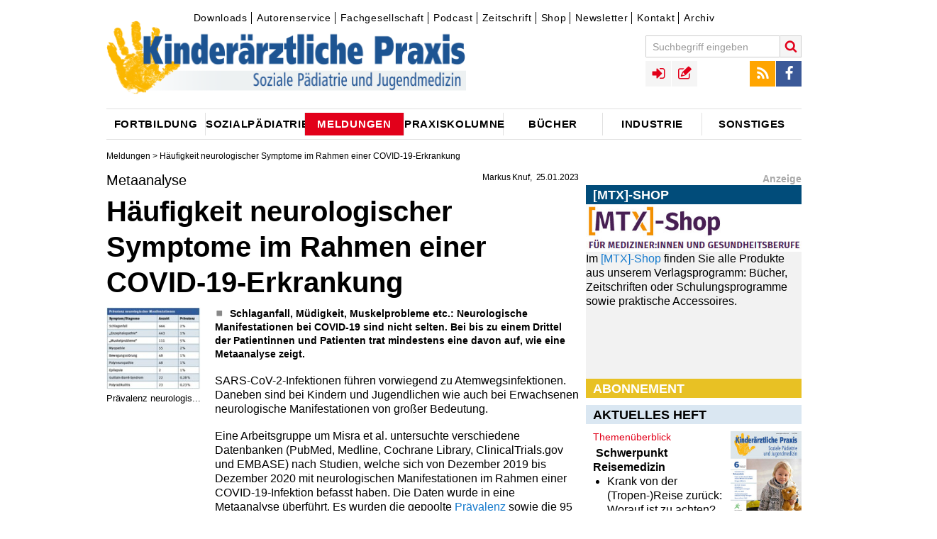

--- FILE ---
content_type: text/html;charset=utf-8
request_url: https://www.kinderaerztliche-praxis.de/a/metaanalyse-haeufigkeit-neurologischer-symptome-im-rahmen-einer-covid-erkrankung-2473628
body_size: 10305
content:
<!DOCTYPE html><!--[if IE]><![endif]-->
<html lang="de">
<head>
  <meta http-equiv="X-UA-Compatible" content="IE=edge"/>
  <meta charset="utf-8"/>
  <script type="text/javascript">var _sf_startpt=(new Date()).getTime();</script>
  <script src="https://vod.ink:5443/vod/hls.js"></script>
  <link rel="canonical" href="https://www.kinderaerztliche-praxis.de/a/metaanalyse-haeufigkeit-neurologischer-symptome-im-rahmen-einer-covid-erkrankung-2473628" />
  <title>Metaanalyse - Häufigkeit neurologischer Symptome im Rahmen einer COVID-19-Erkrankung • kinderaerztliche-praxis</title>
  <meta property="og:title" content="Metaanalyse - Häufigkeit neurologischer Symptome im Rahmen einer COVID-19-Erkrankung • kinderaerztliche-praxis"/>
  <meta property="og:url" content="https://www.kinderaerztliche-praxis.de/a/metaanalyse-haeufigkeit-neurologischer-symptome-im-rahmen-einer-covid-erkrankung-2473628"/>
  <meta property="og:image" content=""/> 
  <meta property="og:type" content="article" />
  <meta name="description" content="Schlaganfall, Müdigkeit, Muskelprobleme etc.: Neurologische Manifestationen bei COVID-19 sind nicht selten. Bei bis zu einem Drittel der Patientinnen und Patienten trat mindestens eine davon auf, wie eine Metaanalyse zeigt."/>
  <meta property="og:description" content="Schlaganfall, Müdigkeit, Muskelprobleme etc.: Neurologische Manifestationen bei COVID-19 sind nicht selten. Bei bis zu einem Drittel der Patientinnen und Patienten trat mindestens eine davon auf, wie eine Metaanalyse zeigt."/> 
  <meta name="robots" content="index, follow, noarchive"/>
  
  <meta name="viewport" content="width=device-width" />
  <meta name="revisit-after" content="3 hours"/>
  <meta name="author" content="Markus Knuf"/>
  
  <meta name="google-site-verification" content="g2jgbbpzttXIdipOatwcPsVt74LbWN6NG7pGBXcWPK0" />

  <link rel="shortcut icon" type="image/x-icon" href="/images/icons/favicon-1a841474.ico" />
  <link rel="icon" type="image/x-icon" href="/images/icons/favicon-1a841474.ico" />
  <link rel="icon" type="image/gif" href="/images/icons/favicon-1b426174.gif" />
  <link rel="icon" type="image/png" href="/images/icons/favicon-7079a2f9.png" /> 
  <link rel="stylesheet" href="https://cdnjs.cloudflare.com/ajax/libs/font-awesome/4.7.0/css/font-awesome.min.css">

  <link rel="apple-touch-icon" sizes="57x57" href="/images/icons/apple-touch-icon-57x57-38622442.png" />
  <link rel="apple-touch-icon" sizes="60x60" href="/images/icons/apple-touch-icon-60x60-16665f74.png" />
  <link rel="apple-touch-icon" sizes="72x72" href="/images/icons/apple-touch-icon-72x72-21a23d1a.png" />
  <link rel="apple-touch-icon" sizes="76x76" href="/images/icons/apple-touch-icon-76x76-ca958cb8.png" />
  <link rel="apple-touch-icon" sizes="114x114" href="/images/icons/apple-touch-icon-114x114-d523409f.png" />
  <link rel="apple-touch-icon" sizes="120x120" href="/images/icons/apple-touch-icon-120x120-27d30630.png" />
  <link rel="apple-touch-icon" sizes="128x128" href="/images/icons/apple-touch-icon-128x128-f17e9cf2.png" />
  <link rel="apple-touch-icon" sizes="144x144" href="/images/icons/apple-touch-icon-144x144-20afe7ec.png" />
  <link rel="apple-touch-icon" sizes="152x152" href="/images/icons/apple-touch-icon-152x152-5b1176bc.png" />
  <link rel="apple-touch-icon" sizes="180x180" href="/images/icons/apple-touch-icon-180x180-379e0e74.png" />
  <link rel="apple-touch-icon" href="/images/icons/apple-touch-icon-cabd5fc3.png" />
  <link rel="apple-touch-icon" href="/images/icons/apple-touch-icon-precomposed-77fc23b2.png" />

  <link rel="icon" type="image/png" href="/images/icons/favicon-16x16-23a18bc7.png" sizes="16x16" />
  <link rel="icon" type="image/png" href="/images/icons/favicon-32x32-17476934.png" sizes="32x32" />
  <link rel="icon" type="image/png" href="/images/icons/favicon-96x96-355841aa.png" sizes="96x96" />
  <link rel="icon" type="image/png" href="/images/icons/favicon-160x160-f52d17a7.png" sizes="160x160" />
  <link rel="icon" type="image/png" href="/images/icons/favicon-192x192-e54534b2.png" sizes="192x192" />
  <link rel="icon" type="image/png" href="/images/icons/favicon-196x196-da23485a.png" sizes="196x196" />

  <meta name="msapplication-square70x70logo" content="/images/icons/win8-tile-70x70-e023440b.png" />
  <meta name="msapplication-square144x144logo" content="/images/icons/win8-tile-144x144-fc5ae89c.png" />
  <meta name="msapplication-square150x150logo" content="/images/icons/win8-tile-150x150-30a3787b.png" />
  <meta name="msapplication-wide310x150logo" content="/images/icons/win8-tile-310x150-512ab0ec.png" />
  <meta name="msapplication-square310x310logo" content="/images/icons/win8-tile-310x310-09cb6992.png" />
  <meta name="msapplication-config" content="/images/icons/browserconfig-145e9f8b.xml" />

  <link href="/styles/kirchheim-icons-b2b67ada.css" rel="stylesheet" type="text/css"/>
  <link href="/styles/MyFontsWebfontsKit-3e5529c6.css" rel="stylesheet" type="text/css"/>
  <link href="/styles/form-c86d9977.css" rel="stylesheet" type="text/css"/>
  <link href="/styles/owl.carousel-73b6ee2a.css" rel="stylesheet" type="text/css"/>
  <link href="/styles/jquery.fancybox-aaa79e05.css" rel="stylesheet" type="text/css"/>
  <link href="/styles/jquery.fancybox-thumbs-f6e09949.css" rel="stylesheet" type="text/css"/>
  <link href="/styles/cookie-popup-83659fc4.css" rel="stylesheet" type="text/css"/>
  <link href="/styles/print-4c88caf4.css" rel="stylesheet" type="text/css"/>
  <link href="/styles/tipsy-6ee6ec78.css" rel="stylesheet" type="text/css"/>
  <link href="/styles/site-eda5cbd2.css" rel="stylesheet" type="text/css"/>
  <link href="/styles/site-colors-109e9534.css" rel="stylesheet" type="text/css"/>
  <link href="/scripts/colorbox/colorbox-15878b95.css" rel="stylesheet" type="text/css"/>
  <link href="/styles/shariff.complete-7e2b20b9.css" rel="stylesheet" type="text/css"/>
  
  <script src="/scripts/jquery-1.12.0.min-f6c06a00.js" type="text/javascript"></script>

  <script src="/scripts/feedback_form-0c975ea7.js" type="text/javascript"></script>
  <script src="/scripts/doccheck-95285e0b.js" type="text/javascript"></script>

	<script src="/scripts/imagesloaded.pkgd.min-04dea899.js"></script>
	<script src="/scripts/jquery.debouncedresize-8d4955d5.js"></script>
  <script src="/scripts/fixto-fac93a6a.js" type="text/javascript"></script>
  <script src="/scripts/jwplayer-0e0ba597.js"></script>

	<script src="/scripts/jquery.cookie-popup-360ef979.js"></script>
	<script src="/scripts/owl.carousel.min-2651f00b.js"></script>
	<script src="/scripts/owl.carousel2.thumbs.min-fb01ee6e.js"></script>
  <script src="/scripts/jquery.pajinate.min-e8b34378.js" type="text/javascript"></script>
	<script src="/scripts/jquery.fancybox-f6cd3679.js"></script>
	<script src="/scripts/jquery.fancybox-thumbs-36ebf0e4.js"></script>
	<script src="/scripts/colorbox/jquery.colorbox-min-040e63c9.js" type="text/javascript"></script>
  <script src="/scripts/iframeResizer.min-5dff26cf.js" type="text/javascript"></script>
  <script src="/scripts/jquery.autosize-min-1b033714.js"></script>
  <script src="/scripts/search-24ffd3d3.js" type="text/javascript"></script>
  <script src="/scripts/comments-fcf0b1f3.js" type="text/javascript"></script>
  <script src="/scripts/social-3a3fbcf0.js" type="text/javascript"></script>
  <script src="/scripts/article_forward-8e1a2d6a.js" type="text/javascript"></script>
	<script src="/scripts/jquery.tipsy-61718168.js"></script>
	<script src="/scripts/login-3c330807.js"></script>
  <script src="/scripts/jquery.config-501c9238.js" type="text/javascript"></script>
	<script src="/scripts/jquery.csbuttons-84cb3f25.js"></script>
	<script src="/scripts/script-112c6205.js"></script>

  <link rel="alternate" type="application/rss+xml" title="RSS" href="/rss" />
  
<!-- Copyright (c) 2000-2017 etracker GmbH. All rights reserved. -->
<!-- This material may not be reproduced, displayed, modified or distributed -->
<!-- without the express prior written permission of the copyright holder. -->
<!-- etracker tracklet 4.0 -->
<script type="text/javascript">
//var et_pagename = "";
//var et_areas = "";
//var et_url = "";
//var et_target = "";
//var et_ilevel = 0;
//var et_tval = "";
//var et_cust = 0;
//var et_tonr = "";
//var et_tsale = 0;
//var et_basket = "";
//var et_lpage = "";
//var et_trig = "";
//var et_sub = "";
//var et_se = "";
//var et_tag = "";
</script>
<script id="_etLoader" type="text/x-ccm-loader" charset="UTF-8" data-secure-code="WmgNpm" data-ccm-loader-src="//static.etracker.com/code/e.js" data-ccm-loader-group="etracker"></script>
<noscript><link rel="stylesheet" media="all" href="//www.etracker.de/cnt_css.php?et=WmgNpm&amp;v=4.0&amp;java=n&amp;et_easy=0&amp;et_pagename=&amp;et_areas=&amp;et_ilevel=0&amp;et_target=,0,0,0&amp;et_lpage=0&amp;et_trig=0&amp;et_se=0&amp;et_cust=0&amp;et_basket=&amp;et_url=&amp;et_tag=&amp;et_sub=&amp;et_organisation=&amp;et_demographic=" /></noscript>
<!-- etracker tracklet 4.0 end -->
  
    <script>"use strict";function _typeof(t){return(_typeof="function"==typeof Symbol&&"symbol"==typeof Symbol.iterator?function(t){return typeof t}:function(t){return t&&"function"==typeof Symbol&&t.constructor===Symbol&&t!==Symbol.prototype?"symbol":typeof t})(t)}!function(){var t=function(){var t,e,o=[],n=window,r=n;for(;r;){try{if(r.frames.__tcfapiLocator){t=r;break}}catch(t){}if(r===n.top)break;r=r.parent}t||(!function t(){var e=n.document,o=!!n.frames.__tcfapiLocator;if(!o)if(e.body){var r=e.createElement("iframe");r.style.cssText="display:none",r.name="__tcfapiLocator",e.body.appendChild(r)}else setTimeout(t,5);return!o}(),n.__tcfapi=function(){for(var t=arguments.length,n=new Array(t),r=0;r<t;r++)n[r]=arguments[r];if(!n.length)return o;"setGdprApplies"===n[0]?n.length>3&&2===parseInt(n[1],10)&&"boolean"==typeof n[3]&&(e=n[3],"function"==typeof n[2]&&n[2]("set",!0)):"ping"===n[0]?"function"==typeof n[2]&&n[2]({gdprApplies:e,cmpLoaded:!1,cmpStatus:"stub"}):o.push(n)},n.addEventListener("message",(function(t){var e="string"==typeof t.data,o={};if(e)try{o=JSON.parse(t.data)}catch(t){}else o=t.data;var n="object"===_typeof(o)&&null!==o?o.__tcfapiCall:null;n&&window.__tcfapi(n.command,n.version,(function(o,r){var a={__tcfapiReturn:{returnValue:o,success:r,callId:n.callId}};t&&t.source&&t.source.postMessage&&t.source.postMessage(e?JSON.stringify(a):a,"*")}),n.parameter)}),!1))};"undefined"!=typeof module?module.exports=t:t()}();</script>

    

    

    <script>
    window._sp_queue = [];
    window._sp_ = {
        config: {
            accountId: 348,
            privacyManagerId: 1168457,
            propertyId: 36705,
            baseEndpoint: 'https://consent.kinderaerztliche-praxis.de',
            
            
            
            
            gdpr: { },
            
            events: {
                onMessageChoiceSelect: function() {
                    console.log('[event] onMessageChoiceSelect', arguments);
                },
                onMessageReady: function() {
                    console.log('[event] onMessageReady', arguments);
                },
                onMessageChoiceError: function() {
                    console.log('[event] onMessageChoiceError', arguments);
                },
                onPrivacyManagerAction: function() {
                    console.log('[event] onPrivacyManagerAction', arguments);
                },
                onPMCancel: function() {
                    console.log('[event] onPMCancel', arguments);
                },
                onMessageReceiveData: function() {
                    console.log('[event] onMessageReceiveData', arguments);
                },
                onSPPMObjectReady: function() {
                    console.log('[event] onSPPMObjectReady', arguments);
                },
                onConsentReady: function (consentUUID, euconsent) {
                    console.log('[event] onConsentReady', arguments);
                },
                onError: function() {
                    console.log('[event] onError', arguments);
                },
            }
        }
    }
    </script>
    <script src='https://consent.kinderaerztliche-praxis.de/unified/wrapperMessagingWithoutDetection.js' async></script>
    <meta name="apple-itunes-app" content="app-id=1752632072, app-argument=https://podcasts.apple.com/de/podcast/o-ton-p%C3%A4diatrie/id1752632072">
  
</head>
<body class="article">

<!-- Google tag (gtag.js) -->
<script async src="https://www.googletagmanager.com/gtag/js?id=G-7W9XREL661"></script>
<script>
  window.dataLayer = window.dataLayer || [];
  function gtag(){dataLayer.push(arguments);}
  gtag('js', new Date());

  gtag('config', 'G-7W9XREL661');
</script>






<div id="skyscraper-above" class="ads">
<!--/* Revive Adserver Javascript Tag v3.0.5 */-->
   <ins class="asm_async_creative" style="display:block; text-align:left; text-decoration:none;" data-asm-cdn="cdn.adspirit.de" data-asm-host="kirchheim.adspirit.de" data-asm-responsive="1" data-asm-fetch-gdpr="1" data-asm-params="pid=11&isLoggedIn=false"></ins><script src="//cdn.adspirit.de/adasync.min.js" data-cmp-ab="2" async type="text/javascript"></script>

</div>

<div id="wrapper" class="wrapper article">


  <div id="hockeystick-above" class="ads"></div>

  <!-- TOP //-->
  <header class="main">
  <div id="top">
      <div id="meta-menu">
          

<div id="topnavigation">
	<ul class="ym-clearfix">
			
			
			
			
			<li class=" first">
				<a class="" href="/downloads" target="_self">Downloads</a>	
			</li>
			
			
			
			
			<li class="">
				<a class="" href="/autorenservice" target="_self">Autorenservice</a>	
			</li>
			
			
			
			
			<li class="">
				<a class="" href="/fachgesellschaft" target="_self">Fachgesellschaft</a>	
			</li>
			
			
			
			
			<li class="">
				<a class="" href="/podcast" target="_self">Podcast</a>	
			</li>
			
			
			
			
			<li class="">
				<a class="" href="/zeitschriften" target="_self">Zeitschrift</a>	
			</li>
			
			
			
			
			<li class="">
				<a class="" href="http://www.mtx-shop.de/" target="_blank">Shop</a>	
			</li>
			
			
			
			
			<li class="">
				<a class="" href="https://www.medical-tribune.de/verlag/online/paediatrieletter-fuer-fachaerztinnen" target="_blank">Newsletter</a>	
			</li>
			
			
			
			
			<li class="">
				<a class="" href="/kontakt" target="_self">Kontakt</a>	
			</li>
			
			
			
			
			<li class=" last">
				<a class="" href="/zeitschriftenarchiv" target="_self">Archiv</a>	
			</li>
	</ul>
</div>


      </div>
			<a class="logo" href="/"><img title="kinderaerztliche-praxis" alt="kinderaerztliche-praxis" src="/images/Kipra-Kopf-08b4d11a.png"></a>
			<a href="javascript:void(0);" id="menu-button" class="menu-toggle icon-menu"></a>
			<div id="menus-overlay"></div>
			<div id="menus">
					<div id="search-block-mobile" class="menu-block"></div>
					<div id="main-menu-mobile" class="menu-block">
							<h3>Navigation</h3>
					</div>
					<div id="top-menus-mobile" class="menu-block clearfix"></div>
					<div id="meta-menu-mobile" class="menu-block">
							<h3>Service</h3>
					</div>
			</div>

			<div id="toolbar">
				<div id="top-menus">

					<div id="search-block" class="top-menu search-block" role="search">
						<form name="search" id="quicksearch" action="/suche" data-quicksearch-url="/ajax/quicksearch" method="GET" class="clearfix">
							<input autocomplete="on" id="search" type="text" class="form-textfield" placeholder="Suchbegriff eingeben" name="search.text"/>
							<button type="submit" class="search-submit icon-search" title="Suche starten"></button>
						</form>
					</div>

					<div id="social-menu" class="top-menu">
						<ul>
							<li><a href="/rss" target="_blank" class="icon icon-rss" title="RSS Feed"></a></li>
							<li><a href="https://www.facebook.com/Kirchheim-Verlag-171707347306/" target="_blank" class="icon icon-facebook" title="Facebook"></a></li>
						</ul>
					</div>

					<div id="user-navigation" class="top-menu">
						<ul>
								

	<li class="link-login"><a id="login_link" data-url="/ajax/login" href="/ajax/login" class="icon icon-sign-in" rel="tipsy" title="Login"></a></li>
	<li class="link-registration"><a href="/registration" class="icon icon-registration" rel="tipsy" title="Registrieren"></a></li>


						</ul>
					</div>

				</div>
				
			</div>
		<div class="clearer"></div>

      


	

<nav role="navigation">
  <div id="main-menu">
  <ul>
      
      
      
        <li class="parent-item menu-item-01 first">
            <a id="1724986"  href="/fortbildung"><span class="link-content">Fortbildung</span></a>
        </li>
      
      
      
        <li class="parent-item menu-item-02">
            <a id="1724994"  href="/sozialpaediatrie"><span class="link-content">Sozialpädiatrie</span></a>
        </li>
      
      
      
        <li class="parent-item menu-item-03 active-menu">
            <a id="1724982"  href="/aktuelle_meldungen"><span class="link-content">Meldungen</span></a>
        </li>
      
      
      
        <li class="parent-item menu-item-04">
            <a id="1724990"  href="/praxiskolumne"><span class="link-content">Praxiskolumne</span></a>
        </li>
      
      
      
        <li class="parent-item menu-item-05">
            <a id="1724984"  href="/buecherneu"><span class="link-content">Bücher</span></a>
        </li>
      
      
      
        <li class="parent-item menu-item-06">
            <a id="1724988"  href="/industrie"><span class="link-content">Industrie</span></a>
        </li>
      
      
      
        <li class="parent-item menu-item-07 last">
            <a id="1724992"  href="/sonstiges"><span class="link-content">Sonstiges</span></a>
        </li>
  </ul>
  </div>
</nav>




  </div><!-- END TOP //-->
  </header>



<!-- START CONTENT -->
        



<!-- C O N T A I N E R  -  D E T A I L P A G E -->
<div id="container" class="detail-page has-mainimage has-sidebar">
  <div class="breadcrumbs">
              
                <a href="/aktuelle_meldungen">Meldungen</a> &gt;



 Häufigkeit neurologischer Symptome im Rahmen einer COVID-19-Erkrankung
  </div>
  <article class="ressort-" data-id="2473628" itemscope itemtype="http://schema.org/NewsArticle">
    <div class="left-column">
    <header>
      <div class="toprow">
        <div class="title-box">
          <div class="meta-info clearfix">
<span class="time">

  <span class="author"><span itemprop="author">Markus Knuf</span></span>
  
    <time itemprop="datePublished" datetime="2023-01-25T10:52:00Z">25.01.2023</time>
</span>
          </div>
<h3 class="detail-headline-small" itemprop="articleSection">Metaanalyse</h3><h1 itemprop="name">Häufigkeit neurologischer Symptome im Rahmen einer COVID-19-Erkrankung</h1>          <!-- etracker PARAMETER 4.0 -->
          <script type="text/javascript">
            var et_areas = "";
            ET_Event.eventStart('Artikel', 'Artikelid%3A 2473628', 'angesehen', '');
          </script>
          <!-- etracker PARAMETER END -->


	<div class="detail-image-sidebar">			

	 

				
					<div class="sidebar-image">
					
	
						<a title="Prävalenz neurologischer Manifestationen" class="gallery" rel="gallery" href="	/_storage/asset/2473725/storage/kirchheim:article-lightbox/file/359807692/30008278.jpg">
<img src="/_storage/asset/2473725/storage/kirchheim:article-0_75-1/file/359807694/30008280.jpg" alt="" width="145" height="126"/>
			

						<div class="image-description">
								Prävalenz neurologis...
							<span class="image-carousel-link"></span>
						</div>
						</a>
					</div> 
              </div> <!-- toprow -->
            </div> <!-- title-box -->
          </header>
          <div id="content">
          <div class="main-content" itemprop="articleBody">
  
<p class="intro" itemprop="about"><b>Schlaganfall, Müdigkeit, Muskelprobleme etc.: Neurologische Manifestationen bei COVID-19 sind nicht selten. Bei bis zu einem Drittel der Patientinnen und Patienten trat mindestens eine davon auf, wie eine Metaanalyse zeigt.</b></p>          <div class="parallax" id="parallax_article">
            <ins class="asm_async_creative parallax_banner" style="display:inline-block; width:100%; height:100%; text-align:left; text-decoration:none;" data-asm-cdn="cdn.adspirit.de" data-asm-host="kirchheim.adspirit.de"  data-asm-params="pid=67&isLoggedIn=false"></ins><script src="//cdn.adspirit.de/adasync.min.js" async type="text/javascript"></script>
          </div>
<p>SARS-CoV-2-Infektionen führen vorwiegend zu Atemwegs­infektionen. Daneben sind bei Kindern und Jugendlichen wie auch bei Erwachsenen neurologische Manifestationen von großer Bedeutung.</p>

<p>Eine Arbeitsgruppe um Misra et al. untersuchte verschiedene Datenbanken (PubMed, Medline, Cochrane Library, ClinicalTrials.gov und EMBASE) nach Studien, welche sich von Dezember 2019 bis Dezember 2020 mit neurologischen Manifestationen im Rahmen einer COVID-19-Infektion befasst haben. Die Daten wurde in eine Metaanalyse überführt. Es wurden die gepoolte <a class="textlink" href="/_storage/asset/2473725/storage/kirchheim:article-lightbox/file/359807692/30008278.jpg" target="_blank">Prävalenz</a> sowie die 95 %-Konfidenzintervalle (KI) für neurologische Manifestationen ermittelt, um einen etwaigen Zusammenhang zwischen neurologischen Manifestationen, Schweregrad der Erkrankung und Sterblichkeit zu berechnen. Insgesamt wurden in die Analyse 350 Studien eingeschlossen.</p>

<p>Die sehr große Zahl von 145.721 Patientinnen und Patienten mit COVID-19, von denen nahezu 90 % stationär behandelt wurden, konnte analysiert werden. Es wurden 41 neurologische Manifestationen (24 Symptome und 17 Diagnosen) identifiziert.</p>

<p>Die gepoolten Prävalenzen der häufigsten neurolo­gischen Symptome waren Müdigkeit (32 %), Muskelschmerzen (20 %), Geschmacksstörungen (21 %), Geruchsbeeinträchtigung (19 %) und Kopfschmerzen (13 %). Schlaganfall war die häufigste Diagnose (gepoolte Prävalenz 2 %). Die Tabelle gibt weitere neurologische Manifestationen an.</p>

<p>Bei Patientinnen und Patienten im Alter von ≥ 60 Jahren mit COVID-19 lag bei 34% als Symptom „akute ­Verwirrtheit/Delirium“ vor. Der Nachweis neurologischer Symptome in dieser Altersgruppe war mit einer erhöhten Sterblichkeit assoziiert (Odds-Ratio 1,8; 95 %-KI 1,11 – 2,91).</p>

<p>Die Autoren folgern aus ihrer Untersuchung, dass bei bis zu einem Drittel der Patientinnen und Patienten mit COVID-19 mindestens eine neurologische Manifestation auftrat. Einer von 50 Patientinnen bzw. Patienten erlitt einen Schlaganfall. Bei Patientinnen bzw. Patienten ≥ 60 Jahren lagen Verhaltensauffälligkeiten und Sterblichkeit vor. </p>

	<br>
	<div class="literature_head"><span class="arrow_lit">&rarr;</span>Literatur</div>

	<div class="literature_body">Misra S et al. (2021) Frequency of neurologic manifestations in COVID-19. A systematic review and metaanalysis. Neurology 97: e2269 – 81
</div>


<hr />

	<br>
	<div class="contact_head">Autor</div>

  
    <div class="picture">
<img src="/_storage/asset/1907015/storage/kirchheim:avatar-l/file/361561257/30793322.jpg" alt="" width="200" height="200"/>
    
    <figcaption><i>Univ.-Prof. Dr. med. Markus Knuf</i></figcaption>
    </div>
    <br>



              <br />
              <p><i>Erschienen in: Kinderärztliche Praxis, 2023; 94 (1) Seite 14-15</i></p>
          <div class="content-footer">
          </div>
        </div><!--main-content-->
        <div class="text-pager">
          <div class="clearer"></div>
        </div>



  <div class="text-toolbar bottom">
	  <div class="shariff" data-services="[&quot;facebook&quot;]" data-button-style="icon"></div>
		<div class="right">
      <a href="javascript:void(0);" class="forward-text icon icon-mail" data-url="/ajax/articleforward"  title="per E-Mail weiterleiten"></a>
      <a href="javascript:void(0);" data-url="/ajax/printsidebarimages/metaanalyse-haeufigkeit-neurologischer-symptome-im-rahmen-einer-covid-erkrankung-2473628" class="print-text btn print icon icon-print" title="Drucken"></a>
    </div>
  </div>
  <div id="comment-canvas" class="2473628"> 
  

  
<article class="ym-grid input" itemprop="comment" itemscope itemtype="http://schema.org/UserComments">
  <div class="com_wrap">
    <div class="ym-clearfix">
      <div class="usr_com ym-form">
        <textarea class="fake login_now" placeholder="Schreiben Sie einen Kommentar"></textarea>
        <footer>
          <a href="/ajax/login" title="login" class="login ym-button submit login_now">Anmelden</a> 
        </footer>
      </div>
    </div>
  </div>
</article>
  </div>


  
          

<div style="display:none;">
	<div id="socialShare">
		<span class="fb_share_article"><div class="fb-like" data-send="false" data-layout="button_count" data-width="640" data-show-faces="false" data-action="recommend"></div></span>
	</div>
</div>
        </div><!--content-->
        <!-- VGWort Zaehlung -->
       
  </article>
  <div class="right-column">
      



      



      



      



      <div class="ressort-sidebar">
    
    <div class="sliderbox-wrapper" data-id="2301352">
   <div class="sb-boxtitle">Anzeige</div>
     <div class="sliderbox owl-carousel">






  <div class="sliderelement">

<div class="sb-headline" style="background:#e8c124;">Abonnement</div>
<a class="textlink" href="https://www.kirchheim-shop.de/aerzte/PAeDIATRIE/Zeitschrift/" class="link-external" target="_blank">  
      <div class="picture">
<img src="/_storage/asset/2301361/storage/kirchheim:key-visual/file/351748632/25321316.jpg" alt="" title="Bild: fotolia - lluckybusiness" width="445" height="176"/>
      
      
      </div>
</a>
<div class="sb-boxbody">Haben Sie Interesse an einem Abonnement?
Dann klicken Sie einfach hier: <a class="textlink" href="https://www.mtx-shop.de/aerzte/PAeDIATRIE/Zeitschrift/" class="link-external" target="_blank">[MTX]-Shop</a></div>
  </div>






  <div class="sliderelement">

<div class="sb-headline" style="background:#014c7a;">[MTX]-Shop</div>
<a class="textlink" href="https://www.kirchheim-shop.de/" class="link-external" target="_blank">  
      <div class="picture">
<img src="/_storage/asset/2501795/storage/kirchheim:key-visual/file/362392399/31168652.jpg" alt="" title="Bild: MedTriX Deutschland GmbH" width="423" height="93"/>
      
      
      </div>
</a>
<div class="sb-boxbody">Im <a class="textlink" href="https://www.mtx-shop.de/aerzte/" class="link-external" target="_blank">[MTX]-Shop</a> finden Sie alle Produkte aus unserem Verlagsprogramm: Bücher, Zeitschriften oder Schulungsprogramme sowie praktische Accessoires. </div>
  </div>





     </div>
    </div>


    


  
  <!-- Sel. Articles: renderArticles slot: 2 template: edition articles:1 conf:1792452-->

        <div class="edition-box">
  



 
  <div class="teaser-header">
    Aktuelles Heft
  </div>
  <div class="teaser-image">
    <a href="/a/2541462">
      <img src="/_storage/asset/2538168/storage/kirchheim:article-0_75-1/file/366360265/33050982.jpg" />
    </a>
  </div>
  <div class="teaser-content">
    <div class="teaser-header-small">
      <a href="/a/2541462">Themenüberblick</a>
    </div>
    <div class="teaser-text">
<strong>Schwerpunkt</strong>

<strong>Reisemedizin</strong>

<ul class="bullets">

<li>Krank von der (Tropen-)Reise zurück: Worauf ist zu achten?</li>

<li>Dengue &amp; Malaria</li>

</ul>


<strong>Weitere Themen:</strong>

<ul class="bullets">

<li>Aktuelles zu Atemwegserkrankungen</li>

<li>ADS und ADHS</li>

<li>Tierbissverletzungen ambulant richtig versorgen</li>

<li>Neue Leitlinie: FASD</li>

</ul>
      <a class=" more-link icon-external-link" href="/a/2541462"></a>
    </div>
  </div>
        </div>


      




<!-- Rendering widget with config: Teaser - Topic Widget - Etikettenname - Der diagnostische Blick found 1 Articles -->

  
    <div class="block block-monitor block-news clearfix">
      <div class="block-title">Der diagnostische Blick</div>
      <div class="block-content news-content">
  
      <a href="/a/der-diagnostische-blick-eine-jaehrige-patientin-mit-subakuter-gangataxie-und-fussheberschwaeche-2534832" class="teaser-link beitragsteaser first last">
   
  



  <article data-url="/a/der-diagnostische-blick-eine-jaehrige-patientin-mit-subakuter-gangataxie-und-fussheberschwaeche-2534832" >
    <span class="link-wrapper">
      <span class="teaser-headline-small">Der diagnostische Blick</span>
      <span class="h3">17-jährige Patientin mit Gangataxie und Fußheberschwäche</span>
      <span class="teaser-meta">  <span class="teaser-author"><span itemprop="author">Geerthe Margriet Balk et al.</span></span>
    <span class="teaser-date"><time itemprop="datePublished" datetime="2025-10-07T05:47:00Z">07.10.2025</time></span>
</span>
</span>
    </span>
  </article>
      </a>
  
      </div>
    
     
     
    
      <div class="load-more-button"><a href="/diagnostische_blick" class="more-link"><span class="more-link-text">weitere Artikel...</span><span class="icon icon-external-link"></span></a></div>
    </div>
  
  
  




    

	
	 

<div class="widget ad-wrapper" id="sidebar2">
		
	<!--/* Revive Adserver Javascript Tag v3.0.5 */-->

<!--/*
  * The backup image section of this tag has been generated for use on a
  * non-SSL page. If this tag is to be placed on an SSL page, change the
  *   'http://adserver.kundenfenster.de/www/delivery/...'
  * to
  *   'https://adserver.kundenfenster.de/www/delivery/...'
  *
  * This noscript section of this tag only shows image banners. There
  * is no width or height in these banners, so if you want these tags to
  * allocate space for the ad before it shows, you will need to add this
  * information to the <img> tag.
  *
  * If you do not want to deal with the intricities of the noscript
  * section, delete the tag (from <noscript>... to </noscript>). On
  * average, the noscript tag is called from less than 1% of internet
  * users.
  */-->

	<ins class="asm_async_creative" style="display:inline-block; width:300px; height:250px;text-align:left; text-decoration:none;" data-asm-cdn="cdn.adspirit.de" data-asm-host="kirchheim.adspirit.de" data-asm-fetch-gdpr="1" data-asm-params="pid=62&isLoggedIn=false"></ins><script src="//cdn.adspirit.de/adasync.min.js" data-cmp-ab="2" async type="text/javascript"></script>
	
</div>

      




<!-- Rendering widget with config: Teaser - Topic Widget - Etikettenname - Artikel des Monats found 1 Articles -->

  
    <div class="block block-monitor block-news clearfix">
      <div class="block-title">Artikel des Monats</div>
      <div class="block-content news-content">
  
      <a href="/a/paediatrische-adipositas-personenzentrierte-beratung-und-behandlung-ein-leitfaden-2534850" class="teaser-link beitragsteaser first last">
   
  



  <article data-url="/a/paediatrische-adipositas-personenzentrierte-beratung-und-behandlung-ein-leitfaden-2534850" >
    <span class="link-wrapper">
      <span class="teaser-headline-small">Pädiatrische Adipositas</span>
      <span class="h3">Personenzentrierte Beratung und Behandlung – ein Leitfaden</span>
      <span class="teaser-meta">  <span class="teaser-author"><span itemprop="author">Gabriel Torbahn et al.</span></span>
    <span class="teaser-date"><time itemprop="datePublished" datetime="2025-09-24T05:27:00Z">24.09.2025</time></span>
</span>
</span>
    </span>
  </article>
      </a>
  
      </div>
    
     
     
    
      <div class="load-more-button"><a href="/artikel_des_monats" class="more-link"><span class="more-link-text">weitere Artikel...</span><span class="icon icon-external-link"></span></a></div>
    </div>
  
  
  




    

	
	 

<div class="widget ad-wrapper" id="sidebar2">
		
	<!--/* Revive Adserver Javascript Tag v3.0.5 */-->

<!--/*
  * The backup image section of this tag has been generated for use on a
  * non-SSL page. If this tag is to be placed on an SSL page, change the
  *   'http://adserver.kundenfenster.de/www/delivery/...'
  * to
  *   'https://adserver.kundenfenster.de/www/delivery/...'
  *
  * This noscript section of this tag only shows image banners. There
  * is no width or height in these banners, so if you want these tags to
  * allocate space for the ad before it shows, you will need to add this
  * information to the <img> tag.
  *
  * If you do not want to deal with the intricities of the noscript
  * section, delete the tag (from <noscript>... to </noscript>). On
  * average, the noscript tag is called from less than 1% of internet
  * users.
  */-->

	<ins class="asm_async_creative" style="display:inline-block; width:300px; height:250px;text-align:left; text-decoration:none;" data-asm-cdn="cdn.adspirit.de" data-asm-host="kirchheim.adspirit.de" data-asm-fetch-gdpr="1" data-asm-params="pid=58&isLoggedIn=false"></ins><script src="//cdn.adspirit.de/adasync.min.js" data-cmp-ab="2" async type="text/javascript"></script>
	
</div>

      




<!-- Rendering widget with config: Teaser - Topic Widget - Etikettenname - Der persönliche Blick found 1 Articles -->

  
    <div class="block block-monitor block-news clearfix">
      <div class="block-title">Der persönliche Blick</div>
      <div class="block-content news-content">
  
      <a href="/a/der-persoenliche-blick-vom-wuenschenswerten-und-leistbaren-der-aerztlichen-psychotherapie-2538212" class="teaser-link beitragsteaser first last">
   
  



  <article data-url="/a/der-persoenliche-blick-vom-wuenschenswerten-und-leistbaren-der-aerztlichen-psychotherapie-2538212" >
    <span class="link-wrapper">
      <span class="teaser-headline-small">Der persönliche Blick</span>
      <span class="h3">Wünschenswertes und Leistbares der Psychotherapie</span>
      <span class="teaser-meta">  <span class="teaser-author"><span itemprop="author">Stephan Heinrich Nolte</span></span>
    <span class="teaser-date"><time itemprop="datePublished" datetime="2025-12-23T05:19:00Z">23.12.2025</time></span>
</span>
</span>
    </span>
  </article>
      </a>
  
      </div>
    
     
     
    
      <div class="load-more-button"><a href="/der_persönliche_blick" class="more-link"><span class="more-link-text">weitere Artikel...</span><span class="icon icon-external-link"></span></a></div>
    </div>
  
  
  




</div>



  </div>
   <div class="clearer"></div>
</div><!-- E N D   C O N T A I N E R  -  D E T A I L P A G E -->




<!--/*
  *
  * Revive Adserver JavaScript-Tag
  * - Generated with Revive Adserver v3.2.2
  *
  */-->
</script><noscript><a href='http://adserver.kundenfenster.de/www/delivery/ck.php?n=aac2a11b&amp;cb=INSERT_RANDOM_NUMBER_HERE' target='_blank'><img src='http://adserver.kundenfenster.de/www/delivery/avw.php?zoneid=67&amp;cb=INSERT_RANDOM_NUMBER_HERE&amp;n=aac2a11b' border='0' alt='' /></a></noscript>


 
<!-- END CONTENT -->

<div id="footer">

    

<div class="footer-menu" id="footer-menu">
	<ul class="ym-clearfix">
			<li class="">
				<a class="" href="/downloads" target="_self">Downloads</a>
			</li>
			<li class="">
				<a class="" href="/autorenservice" target="_self">Autorenservice</a>
			</li>
			<li class="">
				<a class="" href="/fachgesellschaft" target="_self">Fachgesellschaft</a>
			</li>
			<li class="">
				<a class="" href="/podcast" target="_self">Podcast</a>
			</li>
			<li class="">
				<a class="" href="/zeitschriften" target="_self">Zeitschrift</a>
			</li>
			<li class="">
				<a class="" href="/kinderaerztliche-praxis-mediadaten" target="_self">Mediadaten</a>
			</li>
			<li class="">
				<a class="" href="/kontakt" target="_self">Kontakt</a>
			</li>
			<li class="">
				<a class="" href="/impressum" target="_self">Impressum</a>
			</li>
			<li class=" last">
				<a class="" href="/datenschutz" target="_self">Datenschutz</a>
			</li>
			<li>

				<a href="#" onclick="CCM.openWidget(); return false;">Cookie-Consent verwalten</a>
			</li>
	</ul>

</div>


    


    	<div>
		<button class="consent_button" onclick="window._sp_.gdpr.loadPrivacyManagerModal(1168457)">Privacy Manager GDPR</button>
	</div>
    
<div class="copyright">2026  &copy; MedTriX GmbH</div> 

</div>

    <div id="all_pages_right">

<!--/* Revive Adserver Javascript Tag v3.0.5 */-->





<script type='text/javascript'>

   let isMobile = window.matchMedia("only screen and (max-width: 760px)").matches;

    if (!isMobile) {
       document.getElementById('all_pages_right').innerHTML = '<ins class="asm_async_creative" style="display:inline-block; width:160px; height:600px;text-align:left; text-decoration:none;" data-asm-cdn="cdn.adspirit.de" data-asm-host="kirchheim.adspirit.de" data-asm-fetch-gdpr="1" data-asm-params="pid=61&isLoggedIn=false"></ins>';
    	var script = document.createElement('script');
      script.setAttribute('data-cmp-ab', 2);
      script.setAttribute('async', true);
      script.setAttribute('type', 'text/javascript');
      script.src = '//cdn.adspirit.de/adasync.min.js';    
      
      document.getElementById('all_pages_right').appendChild(script);
      
    
    } 
  
</script>



  </div> 

    <div id="back-to-top"><a href="#wrapper"><span class="icon icon-up"></span></a></div>

  </div> 
<script src="/scripts/shariff.complete-e30b513f.js"></script>
</body>
</html>




--- FILE ---
content_type: text/css
request_url: https://www.kinderaerztliche-praxis.de/styles/site-eda5cbd2.css
body_size: 15846
content:
/*********************************************
    C S S   R E S E T
**********************************************/


/* apply a natural box layout model to all elements */

*,
*:before,
*:after {
    -moz-box-sizing: border-box;
    -webkit-box-sizing: border-box;
    box-sizing: border-box;
}

html,
body,
div,
span,
object,
iframe,
h1,
h2,
h3,
h4,
h5,
h6,
p,
blockquote,
pre,
abbr,
address,
cite,
code,
del,
dfn,
em,
img,
ins,
kbd,
q,
samp,
small,
strong,
sub,
sup,
var,
b,
i,
dl,
dt,
dd,
ol,
ul,
li,
fieldset,
form,
label,
legend,
table,
caption,
tbody,
tfoot,
thead,
tr,
th,
td,
article,
aside,
canvas,
details,
figcaption,
figure,
footer,
header,
hgroup,
menu,
nav,
section,
summary,
time,
mark,
audio,
video {
    margin: 0;
    padding: 0;
    border: 0;
    outline: 0;
    font-size: 100%;
    vertical-align: baseline;
}

html {
    min-height: 100%;
    -webkit-text-size-adjust: 100%;
}

article,
aside,
details,
figcaption,
figure,
footer,
header,
hgroup,
menu,
nav,
section {
    display: block;
}

ul,
ol {
    list-style: none;
}

ol li {
    list-style: decimal outside none;
}

blockquote,
q {
    quotes: none;
}

blockquote:before,
blockquote:after,
q:before,
q:after {
    content: '';
    content: none;
}

del {
    text-decoration: line-through;
}

abbr[title],
dfn[title] {
    border-bottom: 1px dotted;
    cursor: help;
}

table {
    width: 100%;
    border-collapse: collapse;
    border-spacing: 0;
}

table.body-table {
    margin: 0 0 10px;
}

thead th,
table th {
    padding-right: 1em;
    font-weight: bold;
    text-align: left;
    text-transform: uppercase;
}

tr.even,
tr.odd {
    background: none;
    border: 0 none;
    padding: 0;
}

caption,
th,
td {
    padding: 3px 0;
    text-align: left;
    font-weight: normal;
}

ul.menu {
    border: none;
    list-style: none;
    text-align: left;
}

ul.menu li {
    margin: 0;
    list-style-image: none;
    list-style-type: none;
}

li {
    padding: 0;
    margin: 0;
}

blockquote:before,
blockquote:after,
q:before,
q:after {
    content: "";
}

blockquote,
q {
    quotes: "" "";
}

em {
    font-style: italic;
}

sup {
    vertical-align: super;
}

.clearer {
    clear: both;
}

img {
    display: block;
    max-width: 100%;
    height: auto;
}

a {
    -webkit-transition: color 200ms;
    transition: color 200ms;
}

hr {
    border-bottom-width: 0;
}


/*********************************************
    B A S I C   E L E M E N T S
**********************************************/


/* GLOBAL SETTINGS */

body {
    width: 100%;
    padding: 0;
    font: 16px/1.25 'Crimson Text', Arial, sans-serif;
    color: #000;
    -moz-osx-font-smoothing: grayscale;
    -webkit-font-smoothing: antialiased;
}

body.menu-open {
    position: fixed;
    overflow: hidden;
    height: 100%;
}

#wrapper {
    position: relative;
    width: 94%;
    max-width: 980px;
    margin: 15px auto 0;
}


/*********************************************
    T O P
**********************************************/

#top {
    position: relative;
    margin-bottom: 10px;
}

.menu-open #top {
    z-index: 99;
}

a.logo {
    display: block;
    width: 80%;
}

a.logo img {
    width: 100%;
}

a#menu-button {
    position: fixed;
    top: 18px;
    right: 3%;
    display: block;
    width: 40px;
    font-size: 24px;
    text-align: center;
    background-color: #fff;
    background-color: rgba(255, 255, 255, 0.95);
    z-index: 100;
}

a#menu-button.hidden {
    display: none;
}

a#menu-button:before {
    line-height: 40px;
}

div.banner_billboard > ins > a > img{
    margin-left: auto;
    margin-right: auto;
    margin-bottom: 20px;
}

/* Toolbar */

#toolbar {
    clear: both;
    padding: 10px 0;
}

#toolbar:after {
    content: "";
    clear: both;
    display: block;
}

#kirchheim-logo-mobile {
    width: 60px;
    margin-bottom: 21px;
}

#kirchheim-logo a {
    display: block;
}

#kirchheim-logo img {
    height: 73px;
}

#kirchheim-logo-mobile #kirchheim-logo img {
    height: 60px;
}

.top-menu {
    float: left;
}

.top-menu ul li {
    float: left;
}

.top-menu ul li a {
    display: block;
    width: 40px;
    margin-right: 1px;
    font-size: 21px;
    text-align: center;
}

.top-menu ul li:last-child a {
    margin-right: 0;
}

.top-menu ul li a:before {
    line-height: 40px;
}


/* search block */

#search-block-mobile {
    width: 100%;
    margin-bottom: 21px;
}

#search-block-mobile #search-block {
    float: none;
    margin-bottom: 0;
}


/* user navigation */

#user-navigation {}

#user-navigation ul li {}

#user-navigation ul li a {
    background-color: #f5f5f5;
}

#user-navigation ul li a.icon-registration {
    font-size: 19px;
}

#user-navigation ul li a.icon-registration:before {
    position: relative;
    top: -1px;
}


/* search block */

#search-block ul li.search-block {
    display: none;
}


/* social menu */

#social-menu {
    float: right;
}

#social-menu ul li {}

#social-menu ul li a {
    color: #fff;
}

.icon-rss,
.icon-twitter,
.icon-facebook {
    color: #fff !important;
}

.icon-rss:hover,
.icon-twitter:hover,
.icon-facebook:hover {
    color: #f0f0f0 !important;
}

.icon-rss {
    background-color: orange !important;
}

.icon-twitter {
    background-color: #1da1f2 !important;
}

.icon-facebook {
    background-color: #3b5998 !important;
}

a.icon.pdf-icon {
    //height: 36px;
    line-height: 36px;
}


/*
a.icon.pdf-icon:hover img::before{
  color: #e2001a;
}*/

i.fa.fa-file-pdf-o {
    margin-top: 8px;
    margin-left: 1px;
}

img.red-pdf {
    margin-top: 7px;
    margin-left: 8px;
    width: 21px;
    height: 21px;
}

#menus-overlay {
    position: fixed;
    top: 0;
    left: 0;
    width: 100%;
    height: 100%;
    background-color: rgba(0, 0, 0, 0.5);
    opacity: 0;
    z-index: -1;
    -webkit-transition: all 400ms;
    transition: all 400ms;
}

#menus-overlay.menu-open {
    opacity: 1;
    z-index: 98;
}

#menus {
    position: fixed;
    top: 0;
    left: -240px;
    overflow: auto;
    width: 240px;
    height: 100%;
    padding: 10px;
    background-color: rgba(255, 255, 255, 0.98);
    border-right: 1px solid #666;
    z-index: 99;
    -webkit-transition: all 400ms;
    transition: all 400ms;
}

#menus.menu-open {
    left: 0;
}

#menus h3,
h3#sidebar-menu-title {
    margin: 0 0 5px;
    font-size: 16px;
    line-height: 1.25;
    text-transform: uppercase;
}

.menu-block {
    margin-bottom: 20px;
}


/* meta menu */

#meta-menu,
#main-menu,
#toolbar {
    display: none;
}

#menus #meta-menu,
#menus #main-menu,
#menus #service-sidebar-menu {
    display: block;
}

#main-menu>ul>li>a,
#meta-menu ul li a,
.footer-menu ul li a,
#main-menu .submenu li a {
    display: block;
    font: 400 14px/1.25 'Roboto Condensed', Arial, sans-serif;
    letter-spacing: 0.05em;
}

#menus #main-menu>ul>li>a,
#menus #meta-menu ul li a,
.footer-menu ul li a,
#menus #main-menu .submenu li a,
#menus #service-sidebar-menu ul li a {
    font-size: 15px;
}

#meta-menu ul li a,
.footer-menu ul li a {
    padding: 5px 10px;
}

#menus #meta-menu ul li a,
#menus #main-menu>ul>li>a,
#menus #service-sidebar-menu ul li a {
    padding: 12px 0;
    border-bottom: 1px solid #ccc;
}


/* sidebar menu */

#menus .further_years {
    margin-top: 20px;
}


/* main menu */

#top-menus-mobile {
    clear: both;
    padding-bottom: 20px;
    border-bottom: 1px solid #ccc;
}

#main-menu {
    position: relative;
}

#main-menu ul:after {
    content: "";
    clear: both;
    display: block;
}

#main-menu ul li a {
    -webkit-transition: all 200ms;
    transition: all 200ms;
}

.submenu {
    display: none;
    padding: 7px 0;
    border-bottom: 1px solid #ccc;
}

.has-submenu.open .submenu {
    display: block;
}

#main-menu .submenu li a {
    padding: 8px 0 8px 5px;
}

#main-menu .submenu li a:before {
    content: "S";
    padding-right: 3px;
    font: 10px/1 'kirchheim-icons';
}

#login_mask {
    padding: 20px 20px 0;
}

a.tgl_opt {
    padding-left: 10px;
    background: url(../images/bg_arrows_mini_e+s.png) no-repeat 1px 4px;
}

a.tgl_opt.open {
    background-position: 0 -42px;
}

.msg_err li {
    margin: 5px 0;
    padding: 5px 10px;
    font: 14px/1.25 'Roboto', Arial, sans-serif;
    color: #fff;
    background: #FF7474;
}

.ym-form.cbox_content {
    margin-top: 0;
}

.login_panel a.login_prob,
.login_panel a.regnow,
.login_panel a.login_link,
.login_panel a.open {
    text-decoration: underline;
}

#success_login {
    background: #E4E7ED;
    padding: 20px;
}

#success_login .center a {
    display: block;
    margin: 20px;
    padding: 5px 10px;
    text-align: center;
    background: #FFF;
    border: 1px solid #CCC;
}

#success_login .center a:hover {
    background: #ddd;
}

.login_panel .tgl_wrap {
    margin: 5px 0;
    padding: 5px;
    border: 1px solid #ccc;
}

.login_panel .tgl_box .ax_wrap {
    padding: 10px 5px;
}

.ax_form label {
    display: block;
    font-size: 90%;
    margin: 8px 0 1px;
}

input.approv {
    position: relative;
    display: inline-block !important;
    width: auto !important;
    margin-right: 3px;
    margin-bottom: 0px !important;
}

label.approv {
    text-indent: -15px;
    padding-left: 15px;
}


/* ACC SETTINGS */

.acc_setting {
    position: relative;
    margin: 0;
    padding: 10px;
    border-bottom: 1px solid #e0e0e0;
}

.acc_setting:hover {
    background: #fafafa;
}

.acc_setting.edit_mode {
    background: #f2f2f2;
    padding-bottom: 5px;
}

.acc_setting.edit_mode .cfg_box {
    overflow: hidden;
    padding: 10px;
    background: #fafafa;
}

.acc_setting.edit_mode .ym-form {
    margin: 0;
}

.acc_setting.edit_mode .cfg_head label {
    font-style: italic;
}

.acc_setting.edit_mode .acc_edit {}

.acc_setting.edit_mode input[type="submit"] {
    margin-top: 5px;
    display: block;
}

.acc_setting .cfg_head {
    position: relative;
    padding: 0 0 3px 0;
    overflow: hidden;
}

.acc_setting .cfg_head .ym-gl {
    float: left;
    width: 60%;
}

.acc_setting .cfg_head .ym-gr {
    float: right;
    text-align: right;
}

.acc_setting select.birthday {
    float: left;
}

.acc_setting.mydata input[type="text"] {
    margin-bottom: 5px;
}

.acc_setting.mydata .ym-g50 {
    overflow: hidden;
}

.acc_setting label,
a.acc_edit {
    display: block;
    font: 14px/1.25 'Roboto', Arial, sans-serif;
    color: #454545;
}

a.acc_edit {
    position: absolute;
    top: -4px;
    right: 0;
    padding-left: 30px;
    font-size: 13px;
    -webkit-transition: background 0ms;
    transition: background 0ms;
}

a.acc_edit span {
    position: relative;
    top: 3px;
    padding-left: 5px;
    font-size: 16px;
}

.loading {
    background: transparent url(../images/gear.gif) no-repeat scroll 0 3px;
    -webkit-background-size: 16px auto;
    background-size: 16px auto;
}

.acc_setting .ym-contain-fl p {
    color: #54545A;
    font-size: 12px;
    margin: 2px 0 0 0;
}

.acc_setting.mydata select {
    margin: 3px 5px 5px 0
}

.acc_setting.mydata .ym-clearfix.pad {
    margin: 0 0 5px 0;
}

.ym-col1 .acc_setting .ym-g50.ym-gl {
    border: none;
}

.acc_setting .label {
    font: 14px/1.25 'Roboto', Arial, sans-serif;
}

.acc_setting .value {
    font-weight: 700;
}

#profile .marginal {
    position: relative;
}


/* User picture upload */

body#popup {
    overflow: visible;
    color: #444;
    background-color: #f9f9f9;
}

.upic_change {
    position: absolute;
    right: 0;
    bottom: 0;
    width: 100%;
    margin: 0;
    padding-top: 6px;
    padding-bottom: 5px;
    text-align: center;
    z-index: 1;
}

.upic_form:hover a {
    cursor: pointer;
}

.upic_upload {
    overflow: hidden;
    width: 100%;
    height: 260px;
    border: 1px solid #eee;
}

.upic_upload img {
    display: block;
}

.user_pic {
    position: absolute;
    top: 0;
    height: 200px;
    z-index: 100;
}

.upic_form input[type="file"] {
    position: absolute;
    right: 0;
    bottom: 0;
    overflow: hidden;
    width: 100%;
    margin: 0;
    z-index: 2;
    opacity: 0;
    filter: alpha(opacity=0);
    cursor: pointer;
}

.upic_form input[type="submit"] {
    display: none;
}

.upic {
    width: 100%;
}

.ax_checker.ax-loading {
    padding-top: 40px;
    text-align: center;
}

.ax_load {
    position: absolute;
    top: 0;
    left: 0;
    width: 100%;
    height: 100%;
    background-image: url(../images/loader.gif);
    background-repeat: no-repeat;
    background-attachment: scroll;
    background-position: center center;
    -webkit-background-size: 64px auto;
    background-size: 64px auto;
}


/*
.account-edit-r{
  float: right;
  width: 720px;
  margin-top: 20px;
}
.account-edit-l{
  width: 200px;
  float: left;
  margin-top: 20px;
}
.detail_head{
  padding-top: 10px;
}
*/


/*ACC SETTINGS END */


/*********************************************
    C O N T E N T  -  L E F T   C O L U M N
**********************************************/

#container {
    position: relative;
    z-index: 0;
}


/* Featured Content */

#featured-teaser {
    position: relative;
    margin-bottom: 20px;
    padding: 1%;
    background-color: #f0f0f0;
    border: 1px solid #eaeaea;
    -webkit-tap-highlight-color: transparent;
}

#featured-teaser,
.teasercarousel .teaser-contents,
#slideshow {
    background-image: url(../images/loader.gif);
    background-repeat: no-repeat;
    background-attachment: scroll;
    background-position: center center;
    -webkit-background-size: 64px auto;
    background-size: 64px auto;
    min-height: 300px;
}

#featured-teaser.slider-loaded,
.teasercarousel .teaser-contents.slider-loaded,
#slideshow.slider-loaded {
    background-image: none;
    min-height: 0;
}

#featured-teaser .fc-main,
#featured-teaser .fc-thumbs,
.teasercarousel .teaser-contents .teaser-box,
#slideshow img {
    display: none;
}

#featured-teaser.slider-loaded .fc-main,
#featured-teaser.slider-loaded .fc-thumbs,
.teasercarousel .teaser-contents.slider-loaded .teaser-box,
#slideshow.slider-loaded img {
    display: block;
}

#fc-main .owl-stage:after,
.fc-thumb a:after {
    content: "";
    clear: both;
    display: block;
}

#fc-main {
    position: relative;
    width: 100%;
}

.featured-teaser a {
    display: block;
}

.featured-teaser img {
    width: 100%;
}

.featured-teaser .image-caption {
    bottom: 0;
}

.featured-teaser .featured-content {
    position: absolute;
    bottom: 25px;
    left: 3%;
    max-width: 94%;
    padding: 9px 10px 6px 15px;
    font: 700 13px/16px 'Roboto Condensed', Arial, sans-serif;
    background-color: #fff;
    background-color: rgba(255, 255, 255, 0.85);
    z-index: 1;
}

.fc-main .fc-headline-small {
    display: block;
    margin: 0 0 2px;
    font: 400 14px/1.25 'Roboto', Arial, sans-serif;
    text-transform: uppercase;
}

.fc-main .h2 {
    font-size: 24px;
    line-height: 1.1;
}

#fc-thumbs,
#featured-teaser.slider-loaded .fc-thumbs {
    position: relative;
    width: 100%;
    display: none;
}

.fc-thumb {
    float: left;
    width: 25%;
}

.fc-thumb a {
    display: block;
    padding: 10px 10px 10px 10px;
    -webkit-transition: all 200ms;
    transition: all 200ms;
}

.fc-thumb a:hover {
    background-color: rgba(255, 255, 255, 0.5);
}

.fc-thumb a:after {
    content: "";
    clear: both;
    display: block;
    border-bottom: 1px solid #fff;
}

.fc-thumb:last-child a:after {
    border-bottom: 0;
}

.fc-thumb .image-wrapper {
    float: left;
    width: 40%;
    padding-right: 10px;
}

.fc-thumb .image-caption {
    margin-right: 10px;
    font-size: 8px;
}

.fc-thumb img {
    width: 100%;
}

.fc-thumb span {
    display: block;
}

.fc-thumb .featured-content {
    overflow: hidden;
    float: right;
    width: 60%;
    padding-left: 10px;
}

.fc-thumb .fc-headline-small {
    display: block;
    font: 400 13px/1.25 'Roboto', Arial, sans-serif;
    text-transform: uppercase;
}

.fc-thumb .h2 {
    font: 700 20px/1.1 'Roboto Condensed', Arial, sans-serif;
}


/* Teaser System */

.teaser-header,
.block-title {
    margin-bottom: 10px;
    padding: 3px 7px 2px 10px;
    font: 700 18px/1.25 'Roboto Condensed', Arial, sans-serif;
    text-transform: uppercase;
    background-color: #f4f2c3;
}

.teaser-header:after {
    content: "";
    clear: both;
    display: block;
}

.three-col-teaser.has-border .teaser-header {
    border-bottom: 1px solid #e0e0e0;
}

.load-more-button a.more-link,
h3#sidebar-menu-title a {
    display: block;
    width: 100%;
    padding: 1px 0 7px;
    font: 500 14px/14px 'Roboto', Arial, sans-serif;
    text-align: center;
    letter-spacing: 0.05em;
    -webkit-transition: all 200ms;
    transition: all 200ms;
}

.load-more-button a.more-link {
    margin-bottom: 40px;
}

.load-more-button .icon,
#sidebar-menu-title .icon {
    position: relative;
    top: 4px;
    font-size: 18px;
}

.load-more-button .left-icon,
#sidebar-menu-title .left-icon {
    padding-right: 6px;
}

.load-more-button .right-icon,
#sidebar-menu-title .right-icon {
    padding-left: 6px;
}

.load-more-button .icon-external-link {
    position: relative;
    top: 3px;
    padding-left: 6px;
}

.category-link a.icon-external-link:before {
    float: right;
    padding-left: 6px;
}

.edition-box {
    margin-bottom: 10px;
}

.edition-box:after,
.edition-box .teaser-text:after {
    content: "";
    clear: both;
    display: block;
}

.edition-box .teaser-text {}

.edition-box .teaser-image img {
    width: 100%;
    margin-right: 4px;
}

.edition-box .bullets {
    margin-left: 20px;
}

.edition-box .bullets li {
    list-style: disc;
}

.edition-box .teaser-header {
    overflow: hidden;
}

.edition-box .teaser-image {
    float: right;
    width: 33%;
    margin-left: 10px;
}

.three-col-teaser,
.teaser-liste {
    overflow: hidden;
}

.three-col-teaser.has-border {
    margin-bottom: 20px;
    border: 1px solid #e0e0e0;
}

.three-col-teaser.has-border .teaser-contents {
    padding: 5px 10px;
}

.three-col-teaser.has-border .teaser-contents:after {
    content: "";
    clear: both;
    display: block;
}

.three-col-teaser.teasercarousel .jcarousel-clip-horizontal {
    width: 612px;
    margin: 0;
}

.three-col-teaser.has-border.teasercarousel .jcarousel-clip-horizontal {
    padding: 0 5px;
}

.teaser-box,
.third-width,
.left-column .ad-wrapper {
    margin-bottom: 40px;
}

.teaser-grid {
    position: relative;
}

.teaser-grid:after {
    content: "";
    clear: both;
    display: block;
}

.teaser-grid-1,
.teaser-grid-3,
.teaser-grid-4 {
    clear: both;
    width: 100%;
}

.three-col-teaser.has-border .teaser-box {}

.full-width {
    clear: both;
    border: 1px solid #e5e5ee;
    background: linear-gradient(#fff 30%, #dae7f2 100%);
}

.full-width .teaser-content {
    display: block;
    padding: 10px 8px 5px;
}

.teaser-box img {
    width: 100%;
}

.half-width {}

.half-width a {
    display: block;
}

.half-width.last-box {}

.half-width .teaser-header-small,
.third-width .teaser-header-small {
    margin: 8px 0 8px;
}

.half-width .teaser-image {
    margin: 0 0 10px;
}

.teasercarousel .owl-item {
    overflow: hidden;
    float: left;
}

.third-width {
    width: 100%;
}

.teasercarousel .third-width {
    width: 100%;
    margin: 0;
}

.hidden {
    display: none;
    visibility: hidden;
}

.teasercarousel .owl-prev,
.teasercarousel .owl-next,
#slideshow .owl-prev,
#slideshow .owl-next {}

.teasercarousel .owl-prev a,
.teasercarousel .owl-next a,
#slideshow .owl-prev a,
#slideshow .owl-next a {
    position: absolute;
    top: 50%;
    display: block;
    margin-top: -23px;
    padding: 8px 8px 2px;
    font-size: 24px;
    color: #fff;
    opacity: 0.3;
    z-index: 2;
    -webkit-transition: all 200ms;
    transition: all 200ms;
}

.teasercarousel .owl-prev a:hover,
.teasercarousel .owl-next a:hover,
#slideshow .owl-prev a:hover,
#slideshow .owl-next a:hover {
    opacity: 1;
}

.teasercarousel .owl-prev a,
#slideshow .owl-prev a {
    left: 0;
    padding-left: 6px;
}

.teasercarousel .owl-next a,
#slideshow .owl-next a {
    right: 0;
    padding-right: 6px;
}

.owl-theme .owl-prev a:focus,
.owl-theme .owl-next a:focus {
    outline: none;
}

.owl-theme .owl-dots {
    position: relative;
    padding: 7px 0 0;
    text-align: center;
}

.owl-theme .owl-dot {
    display: inline-block;
    margin-left: 6px;
}

.owl-theme .owl-dot:first-child {
    margin-left: 0;
}

.owl-dot span {
    display: block;
    width: 12px;
    height: 12px;
    border-radius: 50%;
    cursor: pointer;
    -webkit-transition: all 200ms;
    transition: all 200ms;
}


/*
.third-width.text-only {
  min-height: 225px;
}
*/

.third-width .teaser-image {
    margin: 0 0 16px;
}

.teaser-content {
    position: relative;
}

.teaser-header-small,
#quicksearch_preview #results .toprow {
    font: 14px/16px 'Roboto Condensed', Arial, sans-serif;
}

.full-width .teaser-header-small {
    margin-bottom: 4px;
}

.full-width h3 {
    margin-bottom: 10px;
}

.third-width h3 {
    margin-bottom: 9px;
}

.teaser-text {}

.teaser-text:before,
#content p.intro:first-child:before {
    content: "D";
    float: left;
    padding: 2px 4px 0 0;
    font-family: 'kirchheim-icons';
    font-size: 12px;
    color: #888;
}

#content p.intro:first-child:before {
    margin-right: 5px;
    line-height: 1.25;
}

.teaser-text:after {
    content: "";
    clear: both;
    display: block;
}

a.more-link {
    position: relative;
    bottom: -3px;
    float: right;
    display: block;
}

.teasercarousel .jcarousel-prev-horizontal,
.teasercarousel .jcarousel-next-horizontal {
    top: 113px;
}


/* Teaser liste */

.teaser-liste .teaser-header {
    margin-bottom: 20px;
    background-color: #bec9d8;
}

.teaser-liste .full-width {
    background: transparent none;
    border: 0;
}

.teaser-liste .teaser-box {
    margin-bottom: 24px;
}

.teaser-liste .full-width .teaser-content {
    width: 401px;
    padding-top: 0;
}


/*********************************************
    C O N T E N T  -  R I G H T   C O L U M N
**********************************************/

.advertisement-block {
    margin: 0 0 17px;
    font-size: 0;
    line-height: 0;
}

.sliderbox {
    margin-bottom: 10px;
    display: block;
    overflow: hidden;
}

.sliderbox-wrapper .sb-boxtitle {
    font-size: 14px;
    color: darkgray;
    font-weight: bold;
    float: right;
}

.sliderbox .sliderelement {
    background: #f2f2f2;
    height: 27px;
    transition: height 1s;
    z-index: 999;
}

.sliderbox .sliderelement.active {
    height: 273px;
    z-index: 0;
}

.sliderbox .sliderelement .sb-boxbody,
.sliderbox .sliderelement .picture {
    position: absolute;
    opacity: 0;
    transition: opacity 1s;
}

.sliderbox .sliderelement.active .sb-boxbody,
.sliderbox .sliderelement.active .picture {
    position: relative;
    opacity: 1;
}

.sb-headline {
    color: white;
    padding: 3px 7px 2px 10px;
    font: 700 18px/1.25 'Roboto', Arial, sans-serif;
    text-transform: uppercase;
}


/*********************************************
    C O N T E N T  -  D E T A I L P A G E
**********************************************/

.detail-page {
    font-family: 'Crimson Text', Arial, sans-serif;
}


/* Breadcrumbs */

.breadcrumbs {
    clear: both;
    padding-bottom: 15px;
    font: 12px/17px 'Roboto', Arial, sans-serif;
}

.breadcrumbs a:hover,
.breadcrumbs a:focus,
.breadcrumbs a:active {
    text-decoration: underline;
}

.detail-image-sidebar,
#service-sidebar-menu {
    position: relative;
    margin-bottom: 20px;
}

.detail-image-sidebar {
    display: none;
}

.has-sidebar .detail-image-sidebar,
.user-profile .detail-image-sidebar {
    display: block;
}

.detail-image-sidebar:after {
    content: "";
    clear: both;
    display: block;
}

.sidebar-image {
    float: left;
    width: 49%;
    margin: 0 0 14px;
}

.sidebar-image:nth-child(odd) {
    clear: both;
    margin-right: 1%;
}

.sidebar-image:nth-child(even) {
    margin-left: 1%;
}

.sidebar-image a.gallery {
    display: block;
    margin-bottom: 10px;
}

.detail-image-sidebar img {
    width: 100%;
    margin-bottom: 5px;
}

.detail-image-sidebar .image-description {
    position: relative;
    font: 400 13px/16px 'Roboto Condensed', Arial, sans-serif;
}

.detail-image-sidebar .image-description strong {
    position: relative;
    font: 12px/16px 'Crimson Text', ​Arial, ​sans-serif;
    color: #000;
    clear: both;
    margin: none;
    margin-right: 3px;
    height: 14px;
    text-transform: none;
    min-height: 14px;
    font-style: italic;
}

.image-carousel-link {
    float: right;
}

.image-gallery {
    position: absolute;
    left: 0;
    top: 80px;
    display: none;
    width: 610px;
    border: 1px solid #b8b8b8;
    background-color: #fff;
    -webkit-box-shadow: #ccc 3px 5px 10px;
    -moz-box-shadow: #ccc 3px 5px 10px;
    box-shadow: #ccc 3px 5px 10px;
}

.title-box {
    padding: 14px 11px 20px;
    margin: 0 0 17px;
    background: #E4E7ED none;
}

.title-box h1 {
    margin-bottom: 10px;
}

.detail-page.has-mainimage .title-box {
    padding: 0;
    margin: 0;
    background: transparent none;
}

.journals .detail-page.has-mainimage .title-box img {
    margin-bottom: 10px;
}

.title-box iframe {
    position: relative;
    max-width: 100%;
    overflow: hidden;
}

.detail-page.has-mainimage h2.sub-title {
    display: none;
}

.toprow strong,
h3.detail-headline-small {
    float: left;
    margin: 0 0 9px;
    font: 400 20px/20px 'Roboto', Arial, sans-serif;
    letter-spacing: 0;
}

.meta-info {
    margin-bottom: 10px;
    font: 12px/13px 'Roboto', Arial, sans-serif;
    letter-spacing: -0.01em;
}

.meta-info .time .author:after {
    content: ",";
    display: inline-block;
    margin-right: 3px;
}

h2.sub-title {
    margin: 17px 0 0 -2px;
    font-size: 24px;
    line-height: 24px;
}

.article .toprow img.teaser_pic,
.main-image,
#service-teaser,
.service-teaser,
.media-header,
.archive-search-box {
    display: block;
    margin: 10px 0 20px;
    width: 100%;
}

#service-content .toprow img.teaser_pic,
#service-content .toprow .image-copyright {
    display: none;
}


/*
.article .toprow img.teaser_pic, .main-image {
  border-bottom-right-radius: 32px;
  -moz-border-bottom-right-radius: 32px;
  -ms-border-bottom-right-radius: 32px;
  -o-border-bottom-right-radius: 32px;
  -webkit-border-bottom-right-radius: 32px;
}
*/

#content,
#service-content {
    margin-bottom: 20px;
}

#service-content .detail-page .left-column,
#service-content .detail-page #content {
    width: 100%;
}

.has-sidebar #content {}

#services .has-sidebar header,
#service-content .detail-image-sidebar,
.journals .detail-page header {
    display: none;
}

#content h3 {
    margin: 0 0 4px;
    font: 500 16px/18px 'Roboto', Arial, sans-serif;
}

#content ul.bullets li {
    margin: 2px 0 5px 20px;
    list-style: disc;
}

#content ol.bullets.numbers {
    padding-left: 13px;
    list-style-type: decimal;
}

#content ol.bullets.numbers li {
    padding-bottom: 5px;
}

#content ul.bullets.dash li {
    margin-left: 7px;
}

.main-content a:link,
.main-content a:visited {
    font-family: 'Crimson Text', Arial, sans-serif;
}

.main-content a:hover,
.main-content a:focus,
.main-content a:active {
    text-decoration: underline;
}

.main-content table td {
    vertical-align: top;
}

.main-content .html {
    overflow: hidden;
}

.main-content .html,
.main-content .html iframe {
    width: 100% !important;
}


/* Zitate */

blockquote {
    padding: 10px;
    margin: 10px 0;
    font: 18px/1.25 'Crimson TextItalic', Arial, sans-serif;
    text-align: right;
    background: transparent url(../images/bg_zitat.png) no-repeat scroll 0 center;
    border-top: 1px solid #ccc;
    border-bottom: 1px solid #ccc;
}

.quote_author {
    display: block;
    margin: -4px 0 2px;
    font: 15px/18px 'GraublauSans-Semibold', Arial, sans-serif;
    color: #898989;
}


/* Pager */

.text-pager {
    margin: 10px 0;
    font: 14px/1.25 'Roboto', Arial, sans-serif;
    text-align: center;
}

.text-pager:after {
    content: "";
    clear: both;
    display: block;
}

.text-pager a {
    display: inline-block !important;
    margin-bottom: 5px;
    padding: 0 9px 0 7px;
    text-decoration: none;
    border-right: 1px solid #e0e0e0;
}

.text-pager a.previous_link {
    padding-left: 0;
}

.text-pager a.next_link {
    padding-right: 0;
    border-right: 0 !important;
}

.text-pager a.previous_link:before,
.text-pager a.next_link:before {
    font-family: 'kirchheim-icons';
}

.text-pager a.previous_link:before {
    content: "\54";
    margin-right: 3px;
}

.text-pager a.next_link:before {
    content: "\53";
    float: right;
    margin-left: 3px;
}


/* Text Toolbar */

.text-toolbar {
    width: 100%;
    margin: 0 0 10px;
    background-color: #f0f0f0;
    border: 1px solid #e0e0e0;
}

.text-toolbar:after {
    content: "";
    clear: both;
    display: block;
}

.text-toolbar a,
.social-links .icon {
    float: left;
    width: 36px;
    margin-right: 1px;
    font-size: 20px;
    text-align: center;
    background-color: #fff;
    -webkit-transition: all 200ms;
    transition: all 200ms;
}

.text-toolbar a:hover,
.social-links .icon:hover {
    background-color: #fbfbfb;
}

.text-toolbar a:before,
.social-links .icon:before {
    line-height: 36px;
}

.text-toolbar a:last-child,
.social-links .icon:last-child {
    margin-right: 0;
}

a.icon-comments {
    width: auto;
    padding: 0 7px 0 10px;
}

.comment-counter {
    position: relative;
    top: -3px;
    display: inline-block;
    padding-left: 5px;
    font: 16px/1 'Roboto', Arial, sans-serif;
    text-align: center;
}

.social-links {
    float: left;
}

.text-toolbar .right {
    float: right;
}

.text-toolbar a.icon-mail {}

.text-toolbar .icon-print {}

.text-toolbar .icon-up {}

a.pdf-icon:before {}

.share-text {
    position: absolute;
    top: 4px;
    left: 76px;
}

.share-text a {
    display: block;
    width: 31px;
    height: 24px;
    background: transparent url(../images/toolbar_button_share.png) no-repeat scroll 0 0;
}


/*********************************************
    C O N T E N T  -  R I G H T   C O L U M N
**********************************************/

.left-column:after,
.right-column:after {
    content: "";
    clear: both;
    display: block;
}

.right-column .block {
    margin: 0 0 10px;
}

.detail-page .block {
    margin: 0 0 20px;
    /*border: 1px solid #c8cedc;*/
    /* CHANGED BY LP */
}


/*****
.detail-page .block .block-title {										/* CHANGED BY LP */

padding: 6px 0 0 38px;
font: 17px/18px 'GraublauSans-Bold',
Arial,
sans-serif;
letter-spacing: -0.01em;
background-color: #c8cedc;
border-bottom: 1px solid #a4aec4;

}
****/ .detail-page .block .block-title {
    /* CHANGED BY LP */
    
    margin-bottom: 0;
}
.block .block-content {
    position: relative;
    /*    background: transparent url(../images/bg_block_content.jpg) no-repeat scroll 0 0;*/
    /*    border: 1px solid #cfdbe5;*/
}
.block .block-content p {
    font: 15px/17px 'Crimson Text', Arial, sans-serif;
    letter-spacing: -0.01em;
}
.block .block-content strong {
    font-family: 'Crimson Text', Arial, sans-serif;
}
.block-monitor .block-title {
    margin-bottom: 0;
}
.block a.teaser-link,
.block a.beitragsteaser,
.block a.teaser-link span,
.block a.beitragsteaser span {
    display: block;
}
.block.block-monitor .link-wrapper,
.block.block-monitor.block-news .last .link-wrapper {
    padding: 10px;
    border-bottom: 1px solid #e0e0e0;
}
.block.block-monitor .last .link-wrapper {
    border-bottom: 0;
}
.teaser-headline-small {
    margin-bottom: 1px;
    font: 12px/1.25 'GraublauSans-Semibold', Arial, sans-serif;
}
.block.block-monitor .h3 {
    font: 700 16px/1.25 'Roboto Condensed', Arial, sans-serif;
    text-align: left;
}
.teaser-content h3 a {
    font-size: 20px;
}
.block.block-monitor .teaser-meta {
    padding-top: 2px;
}
.block.block-monitor .teaser-meta:after {
    content: "";
    clear: both;
    display: block;
}
.teaser-author,
.teaser-date {
    font: 12px/1.25 'GraublauSans-Semibold', Arial, sans-serif;
}
.teaser-author {
    float: left;
}
.teaser-date {
    float: right;
}
.block-monitor .load-more-button a.more-link {
    margin: 0;
    padding-right: 5px;
    text-align: right;
    background-color: transparent;
    border: none;
}
.block-monitor .load-more-button a.more-link:hover {
    background-color: transparent;
    border: none;
}

/* Block Online-Umfrage */
.block.block-umfrage {
    margin-bottom: 10px;
    margin-top: 4px;
}
.block.block-umfrage .block-title {
    position: relative;
    overflow: hidden;
    margin-bottom: 0;
    padding-left: 33px;
}
.block.block-umfrage .block-title:before {
    content: 'J';
    position: absolute;
    top: -5px;
    left: -7px;
    display: inline-block;
    font: 36px/1 'kirchheim-icons';
    color: #95a7bd;
}
.block.block-umfrage .block-content {
    padding: 10px;
}
.block-umfrage .online-umfrage li {
    margin-bottom: 5px;
    list-style: none;
}
.block-umfrage .online-umfrage li:last-of-type {
    margin-bottom: 0;
}
.block.block-umfrage .block-content p {
    margin-bottom: 8px;
}
.block.block-umfrage .question {
    margin-bottom: 10px;
}
.block.block-umfrage .block-content .online-umfrage {}
.block.block-umfrage .block-content .online-umfrage form {
    margin: 0;
}
.block.block-umfrage .block-content label {
    display: block;
    padding: 2px 0;
    cursor: pointer;
}
.block.block-umfrage .block-content label input[type="radio"] {
    display: inline-block;
    width: auto;
    margin: 0 3px 0 0;
}
.poll-submit {
    width: 100%;
    margin: 10px 0;
}
.poll-result-button {
    display: block;
    text-align: center;
}
.online-umfrage .indi {
    display: block;
    height: 22px;
    background-color: #dae7f2;
}
.online-umfrage .indi_wrap span {
    color: #000;
}
.online-umfrage .ym-button.submit {
    display: block;
    margin-top: 10px;
}

/* Block Video */
.block.block-video .block-title {
    background: #c8cedc url(../images/bg_block_title_video.gif) no-repeat scroll 0 0;
}
.block.block-video .block-content p {
    margin-bottom: 8px;
}
.block .video-preview {
    position: relative;
    padding-bottom: 3px;
    font-size: 0;
    line-height: 0;
}
a.teaser-video-link {
    position: absolute;
    right: 0;
    bottom: 0px;
    display: inline-block;
    width: 121px;
    height: 32px;
    background: transparent url(../images/button_block_video.png) no-repeat scroll 0 0;
}

/* Block Audio */
.block.block-audio .block-title {
    background: #c8cedc url(../images/bg_block_title_audio.gif) no-repeat scroll 0 0;
}
.block.block-audio .block-content p {
    margin-bottom: 3px;
}
a.teaser-audio-link {
    float: right;
    width: 121px;
    height: 32px;
    background: transparent url(../images/button_block_audio.png) no-repeat scroll 0 0;
}
.audio_player {
    max-width: 100%;
    margin-bottom: 20px;
}
.audio_player #mediaplayer_wrapper {
    max-width: 100%;
}
.audio_player audio {
    width: 95%;
    margin-bottom: 20px;
}
.video_player {
    margin-bottom: 20px;
}

/*********************************************
    F O O T E R
**********************************************/
#footer {
    margin-top: 20px;
    letter-spacing: 0.05em;
}
.footer-menu {
    display: block;
    padding-top: 5px;
    text-align: center;
    border-top: 1px solid #cfdbe5;
}
.footer-menu ul li {
    display: inline-block;
}
.footer-menu ul li a {
    padding: 0 5px 0 3px;
    border-right: 1px solid #000;
}
.consent_button {
    margin-top: 10px;
    margin-bottom: 0px;
}
.copyright {
    margin-top: 10px;
    padding: 8px 10px 5px;
    font: 13px/1.25 'Roboto', Arial, sans-serif;
    letter-spacing: 1px;
}

/*********************************************
    F O N T S   &   S T Y L E S
**********************************************/
h1 {
    clear: both;
    font: 700 28px/1.25 'Roboto', Arial, sans-serif;
}
h2 {}
h3 {
    margin-bottom: 11px;
    font: 700 21px/1.25 'Roboto Condensed', Arial, sans-serif;
}
#content h4 {
    font: 500 14px/16px 'Roboto', Arial, sans-serif;
    margin-bottom: 8px;
    font-weight: bold;
}
p {
    margin: 0 0 18px;
}
a {
    text-decoration: none;
}
a:hover,
a:focus,
a:active {}
.content a {
    font-family: 'GraublauSans-Bold';
}
strong {
    font-family: 'Crimson Text', Arial, sans-serif;
    font-weight: 700;
}
.italic {
    font-style: italic;
}
.ym-clearfix:before,
.ym-clearfix:after,
.clearfix:before,
.clearfix:after {
    content: " ";
    display: table;
}
.ym-clearfix:after,
.clearfix:after {
    clear: both;
}
.clearer,
.ym-clearfix,
.clearfix {
    zoom: 1;
    clear: both;
}
.left {
    float: left;
}
.right {
    float: right;
}
.image-wrapper {
    position: relative;
    display: block;
}
.image-caption {
    position: absolute;
    bottom: 0;
    left: 0;
    padding: 2px 5px;
    font: 400 10px/1.25 'Roboto', Arial, sans-serif;
    background-color: rgba(255, 255, 255, 0.8);
}

/* search */
#quicksearch_preview {
    position: absolute;
    display: none;
    top: 30px;
    left: 0;
    width: 100%;
    border: 1px solid #cfdbe5;
    z-index: 90;
    background-color: rgba(229, 244, 255, 0.98);
    box-shadow: 0 2px 4px rgba(0, 0, 0, 0.1);
}
#quicksearch_preview .title h3 {
    background: none repeat scroll 0 0 #000000;
    color: white;
    display: inline;
    font-size: 16px;
    margin: 0;
    padding: 6px 10px;
    font-family: 'GraublauSans-Bold', Arial, sans-serif;
}
#quicksearch_preview .title {
    border-bottom: 5px solid #000000;
    margin: 18px 0 0;
    padding-left: 5px;
}
#quicksearch #topics {
    padding: 6px 15px 3px;
}
#quicksearch #topics li {
    float: none;
    border-bottom: 1px solid #fff;
}
#quicksearch #topics li a {
    width: 100%;
    padding: 3px 0;
    font: 400 14px/1.25 'Roboto', Arial, sans-serif;
    text-align: left;
}
#quicksearch_preview #results {
    margin: 0;
    padding: 3px 0 0;
}
#quicksearch_preview #results li {
    float: none;
    padding: 5px 0;
    border-bottom: 1px solid #fff;
    cursor: pointer;
    -webkit-transition: 200ms all;
    transition: 200ms all;
}
#quicksearch_preview #results li:hover {
    background-color: #d2e7f7;
}
#quicksearch_preview #results li:last-child {
    border-bottom: 0;
}
#quicksearch_preview .lcon {
    float: left;
    width: 20%;
}
#quicksearch_preview .rcon {
    float: right;
    width: 78%;
}
#quicksearch_preview #results h3 {
    margin: 0;
}
#quicksearch_preview #results a {
    width: auto;
    margin: 0;
    padding: 0;
    text-align: left;
}
#quicksearch_preview #results h3 a {
    font-size: 16px;
}
#quicksearch_preview #results .toprow {
    font-weight: 400;
}
#quicksearch_preview #results li p {
    margin: 0;
    font-size: 14px;
    line-height: 1.25;
}
.quicksearch_more {
    width: 100%;
    margin-bottom: 5px;
    padding: 13px 0;
    font: 400 14px/1.25 'GraublauSans-Bold', Arial, sans-serif;
    background-color: #fff;
    border: 0;
    border-top: 1px solid #c0c0c0;
    border-bottom: 1px solid #c0c0c0;
    cursor: pointer;
}
.quicksearch_more:hover {
    background-color: #f2f9ff;
    border-color: #b5b5b5;
    border-bottom-color: #c0c0c0;
}
.ym-grid {
    display: table;
    width: 100%;
    margin-left: 0;
    margin-right: 0;
    padding-left: 0;
    padding-right: 0;
    list-style-type: none;
    table-layout: fixed;
}
.ym-grid.ym-equalize.topics .topics ul {
    margin: 10px 0;
}
.title.blue {
    border-bottom: 5px solid #000000;
    padding-left: 4px;
    margin-bottom: 5px;
}
.title.blue span {
    background: none repeat scroll 0 0 #000000;
}
.title h1 {
    font-size: 130%;
    line-height: 1.2em;
    text-transform: uppercase;
}
.title h1 a,
.title h1 span,
.title strong a {
    background: none repeat scroll 0 0 #60636C;
    color: #FFFFFF;
    display: inline;
    font-family: 'GraublauSans-Bold', Arial, sans-serif;
    font-size: 18px;
    font-weight: normal;
    line-height: 21px;
    padding: 7px 12px 2px;
    text-transform: none;
}
.nob {
    border: medium none;
}
.section_wrapper {
    clear: both;
    margin-bottom: 15px;
    padding-bottom: 10px;
    margin-top: 20px;
}

/* Pager */
.pager {
    position: relative;
    margin-bottom: 20px;
    font: 400 14px/1.25 'Roboto', Arial, sans-serif;
}
.pager:after {
    content: "";
    clear: both;
    display: block;
}
.pager .dots {
    display: inline-block;
    padding-left: 7px;
}
.pager a {
    display: inline-block;
    padding: 0 9px 0 7px;
}
.pager a.previous {
    float: left;
}
.pager a.previous .icon,
.pager a.next .icon,
.text-pager a.previous_link:before,
.text-pager a.next_link:before {
    position: relative;
    top: 2px;
    font-size: 12px;
}
.pager a.previous .icon {
    margin-right: 3px;
}
.pager a.next {
    float: right;
}
.pager a.next .icon {
    margin-left: 3px;
}
.pager ul {
    float: left;
    width: -webkit-calc(100% - 150px);
    width: calc(100% - 150px);
    margin: 0;
    padding: 0;
    text-align: center;
}
.pager ul li {
    display: inline-block;
    margin-bottom: 5px;
    border-right: 1px solid #e0e0e0;
}
.pager ul li:last-child {
    border-right: 0;
}
.pager ul li a {}

/* Kommentare */
#comment-canvas {
    display: none;
    background: #f5f5f5;
    border: 1px solid #e0e0e0;
}
#ugc .comment {
    border-bottom: 1px solid #e0e0e0;
}
#ugc .comment:last-of-type {
    border-bottom: 0;
}
#comment-canvas:after,
.com_wrap:after {
    content: "";
    clear: both;
    display: block;
}
#comment-canvas .ym-clearfix {
    padding: 10px;
}
#ugc.ym-grid.all_comments {
    display: none;
    margin-top: 0px;
}
.all_comments #usercomments {
    margin: 0;
    padding: 5px 10px;
    background-color: #e4e7ed;
}
.usr_com {
    float: right;
    width: calc(100% - 70px);
    width: -webkit-calc(100% - 70px);
    margin: 0;
}
.usr_com .ym-form,
.usr_com.ym-form {
    margin: 0 !important;
}
.usr_pic {
    float: left;
    width: 60px;
}
.input_form_for_subcomment {
    display: none;
    margin-left: 70px;
    border-top: 1px solid #fff;
}
.input_form_for_subcomment .usr_pic {
    width: 40px;
}
.input_form_for_subcomment .usr_com {
    width: calc(100% - 50px);
    width: -webkit-calc(100% - 50px);
}
.usr_com textarea {
    min-height: 60px;
    margin-bottom: 7px !important;
}
.input_form_for_subcomment .usr_com textarea {
    min-height: 0;
    height: 40px;
}
#ugc .usr_com p:last-of-type {
    margin-bottom: 0;
    margin-right: 32px;
}
.usr_com footer {
    font: 400 14px/1.25 'Roboto', Arial, sans-serif;
}
#ugc .usr_com footer {
    padding-top: 10px;
}
#comment footer,
#ugc .input_form_for_subcomment .usr_com footer {
    padding: 0 0 7px;
}
.comment-report:after,
.comment-reply:after {
    content: " - ";
    color: #000;
}
a.com_report:hover,
a.com_review:hover {
    color: #000;
    text-decoration: none !important;
}
#ugc .pager {
    margin-bottom: 0;
}

/* SHARE */
#socialShare {
    background-color: #E4E7ED;
    padding-bottom: 20px;
    padding-left: 20px;
    padding-top: 20px;
    height: 21px;
}
.fb_share_article {
    margin-right: 50px;
    display: block;
    float: right;
    width: 120px;
}
.fb-like.span {
    width: 120px;
}
.fb_ltr {
    width: 120px;
}

/*Colorbox*/
#colorbox,
#cboxOverlay,
#cboxWrapper {
    z-index: 999999999 !important;
}

/* Kontaktformular */
.notshow {
    display: none;
}
.ym-form:after {
    content: "";
    clear: both;
    display: block;
}
#eventinterested label,
#emailform label,
#feedbackemail label {
    float: left;
}
#eventinterested .name,
#emailform .name,
#feedbackemail .name {
    margin-left: 30px;
}
#eventinterested textarea,
#emailform textarea,
#feedbackemail textarea {}

/* Links */
.com_report,
.com_review,
.logout.login_now,
span .username,
span .register,
span .login_now {
    text-decoration: underline !important;
}

/* article forward */
.field_err {
    border-color: red !important;
}
.articleforward {
    padding: 20px 20px 10px;
}
.articleforward .ym-form {
    margin-bottom: 0;
}

/* DOCCHECK */
#docchecklink {
    margin-bottom: 20px;
    text-decoration: underline;
    cursor: pointer;
}
.acc_setting #docchecklink {
    font-size: 14px;
    font-weight: normal;
}
#abolink {
    margin-bottom: 20px;
    text-decoration: underline;
    cursor: pointer;
}

/*SERVICES*/
#services {}
#service-teaser img,
.service-teaser img {
    width: 100%;
}
#services .event-link .picture {
    margin-left: 16px;
    width: 268px;
}
.media-header {
    padding: 0 10px 10px;
}
.service-title {
    font: 700 60px/1.25 'Roboto Condensed', Arial, sans-serif;
    color: #fff;
}
.newsletter .ym-gbox input,
#eventinterested .ym-gbox input,
#emailform .ym-gbox input/*, #feedbackemail .ym-gbox input */
{
    float: right;
}
.newsletter .ym-gbox.not-mandatory input {
    margin-top: 2px;
}
.further-box input[type="checkbox"],
.further-box input[type="radio"] {
    position: relative;
    width: auto;
    margin-bottom: 0;
}
.ym-form input[name="eventregistration.furtherfields"],
.ym-form input[name="eventregistration.furtherfieldserror"] {
    display: none;
}
.ym-form {
    margin: 20px 0;
}
.ym-gbox {
    width: 100%;
}
.ym-gbox .red {
    color: red;
}
.ym-gbox:after {
    content: "";
    clear: both;
    display: block;
}
.ym-form label {
    display: block;
    width: 100%;
    margin-bottom: 3px;
    font: 500 14px/1.25 'Roboto', Arial, sans-serif;
}
.ym-form input,
.ym-form textarea,
.ym-form select {
    display: block;
    width: 100%;
    margin-bottom: 15px;
}
.ym-form input[type="submit"],
.ym-form input[type="button"] {
    clear: both;
}
.captcha-widget,
.g-recaptcha,
#recaptcha_widget_div {
    margin-bottom: 15px;
}
.articleForwardReplace .ym-gbox .close {
    width: 100%;
}
.newsletter .ym-gbox,
#eventinterested .ym-gbox,
#emailform .ym-gbox,
#feedbackemail .ym-gbox {}
.newsletter .ym-gbox.not-mandatory,
#eventinterested .ym-gbox.not-mandatory,
#emailform .ym-gbox.not-mandatory,
#feedbackemail .ym-gbox.not-mandatory {}
#eventinterested label,
.newsletter label,
#emailform label,
#feedbackemail label {}
.newsletter .not-mandatory label {}
#eventinterested select,
.newsletter select,
#emailform select,
#feedbackemail select {}
.newsletter select {}
#eventinterested input[type="submit"],
.newsletter input[type="submit"],
#feedbackemail input[type="submit"],
#emailform input[type="button"] {}
.newsletter input[type="submit"] {}

/* Zeitschriften */
.media-header #servicenav li {
    float: left;
    width: 49%;
    margin: 0 1% 10px 0;
    padding: 10px;
}
.media-header #servicenav li.active {
    padding: 0;
}
.media-header #servicenav li:nth-child(odd) {
    clear: both;
}
.media-header #servicenav li a,
.input-div {
    display: block;
    box-shadow: 2px 2px 4px #ccc;
    -webkit-transition: all 200ms;
    transition: all 200ms;
}
.media-header #servicenav li.active a,
.media-header #servicenav li a:hover,
.input-div-box.active .input-div,
.input-div-box:hover .input-div {
    box-shadow: 2px 2px 4px #999;
}
.input-div.icon,
.services-multimedia .media-header #servicenav li a {
    padding: 18px 0 10px;
    font-size: 42px;
    text-align: center;
    box-shadow: none;
    background-color: #f7f7f7;
}
.services-multimedia .media-header #servicenav li a {
    font-size: 52px;
}
.input-div-box.active .input-div.icon,
.input-div-box:hover .input-div.icon,
.services-multimedia .media-header #servicenav li a:hover,
.services-multimedia .media-header #servicenav li a.active {
    background-color: #fff;
    box-shadow: 1px 1px 1px #ccc;
}
.search-multimedia .input-div-box,
.services-multimedia .media-header #servicenav li {
    width: 31%;
    margin-right: 0;
    margin-left: 0;
}
.search-multimedia .input-div-box:nth-child(even),
.services-multimedia .media-header #servicenav li:nth-child(even) {
    clear: none;
    float: left;
    margin-right: 3.5%;
    margin-left: 3.5%;
}
.search-multimedia .input-div-box:nth-child(2n+1),
.services-multimedia .media-header #servicenav li:nth-child(2n+1) {
    clear: none;
}
.services-multimedia .media-header #servicenav {
    margin-top: 10px;
}
.services-multimedia .media-header #servicenav li {
    padding: 0;
}
.services-multimedia .media-header #servicenav li a {
    font-family: 'kirchheim-icons';
}
.services-multimedia .media-header #servicenav li:first-child a:before {
    content: "\4b";
}
.services-multimedia .media-header #servicenav li:nth-child(2) a:before {
    content: "\4c";
}
.services-multimedia .media-header #servicenav li:last-child a:before {
    content: "\50";
}
.toprow #containervideo_wrapper {
    position: relative;
    margin-bottom: 25px;
}
.ym-grid.ym-equalize.topics .ym-col1 ul.line li {
    margin-bottom: 10px;
    padding-bottom: 0;
}
#service-content {}
.sidebar-menu-content {
    display: none;
}
#sidebar-menu-title,
.sidebar-menu-content.visible {
    display: block;
}
#service-sidebar-menu li,
.ym-grid.ym-equalize.topics ul.line li {
    font: 400 14px/1.25 'Roboto', Arial, sans-serif;
    list-style: none;
}
#service-sidebar-menu li a,
.ym-grid.ym-equalize.topics ul.line li a {
    display: block;
    padding: 6px 15px;
    font: 400 14px/1.25 'Roboto', Arial, sans-serif;
    color: inherit;
    border-bottom: 1px solid #e0e0e0;
    -webkit-transition: all 200ms;
    transition: all 200ms;
}
#service-sidebar-menu li a:hover,
#service-sidebar-menu li.active a,
.ym-grid.ym-equalize.topics ul.line li a:hover {
    border-color: #999;
}
#service-sidebar-menu li.active a {
    font-weight: 700;
}

/* EVENTS */
.eventdiv {
    display: none;
}
.eventdiv.active {
    display: block;
}
.eventclass {
    cursor: pointer;
}

/*
.eventdiv#profildiv, .eventdiv#Einladungdiv {
	display:block;
}
*/
.ym-gboxradio {
    height: 40px;
}
.ym-gboxradio input {
    float: left;
}
.ym-gboxradio label {
    font-weight: bold !important;
    margin-left: 8px !important;
    margin-top: 0 !important;
    width: 93% !important;
}
.ym-gboxradio.newsletter label {
    font-weight: normal !important;
}

/* JOURNALS */
.one-journal {
    float: left;
    width: 46%;
    margin: 0 4% 10px 0;
}
.one-journal:nth-child(even) {
    clear: both;
}
.one-journal.grey {
    opacity: 0.33;
}
.journal-image {
    box-shadow: 2px 2px 4px #666;
}
.journal-image img {
    width: 100%;
}
.further_years {
    margin-top: 40px;
}
.journal-date {
    font: 900 18px/25px 'Roboto', Arial, sans-serif;
    margin-bottom: 5px;
}
.event-link {
    background: url(../images/links-teaser.png) no-repeat;
    width: 297px;
    height: 326px;
    margin-bottom: 20px;
}
.event-link .event-content {
    padding-top: 93px;
}
#service-sidebar-content .event-link figure.left {
    margin: 18px;
}
#service-right,
#service-teaser,
.service-teaser {
    overflow: hidden;
}
.eventregistration input[type="submit"] {
    text-transform: none;
    font: 15px/17px 'Crimson Text', Arial, sans-serif;
    padding-left: 0 !important;
}
.archive-search-box {
    width: 100%;
    padding: 5px 10px 10px;
}
.archive-search-title {
    margin-bottom: 10px;
    font: 700 32px/1.25 'Roboto Condensed', Arial, sans-serif;
    color: #fff;
}
.archive-search-result {
    margin-bottom: 10px;
    font: 14px/1.25 'GraublauSans-Bold', Arial, sans-serif;
}
#input-dut {
    background: url(../images/dut.jpg) no-repeat;
}
.multimedia-search-box,
.journal-search-box,
#year-div {
    clear: both;
}
.archive-search #suche,
.ressort-search #suche,
#search-block #search {
    float: left;
    width: -webkit-calc(100% - 30px);
    width: calc(100% - 30px);
    padding: 7px 9px 5px;
}
.archive-search .search-submit,
.ressort-search .search-submit,
#search-block .search-submit {
    float: right;
    width: 30px;
    padding: 0;
    font-size: 18px;
    text-align: center;
    background-color: #f5f5f5;
    border: 1px solid #ccc;
    border-left: 0;
    cursor: pointer;
}
.archive-search .search-submit:before,
.ressort-search .search-submit:before,
#search-block .search-submit:before {
    line-height: 29px;
}
#search-block {
    position: relative;
    margin-bottom: 5px;
}
#search-block #search,
#search-block .search-submit {
    margin-bottom: 0;
}
.multimedia-search-box label {
    display: block;
    float: left;
    width: 110px;
    margin-top: 8px;
    margin-left: 10px;
    font: 14px/14px 'Roboto', Arial, sans-serif;
}
.archive-year-filter label {
    clear: both;
    float: left;
    margin-right: 10px;
}
#year-div select {
    float: left;
    margin: 0;
}
.input-div-box {
    float: left;
    width: 48%;
    margin-bottom: 10px;
    cursor: pointer;
}
.input-div-box:nth-child(even) {
    float: right;
}
.input-div-box:nth-child(2n+1) {
    clear: both;
}
.input-div-box img {
    width: 100%;
}

/* Search */
#archivesearchresults #service-content,
.services-multimedia #service-content,
.mediadaten #service-content {
    float: none;
    width: 100%;
}
#archivesearchresults #service-sidebar-menu,
.services-multimedia #service-sidebar-menu,
.mediadaten #service-sidebar-menu {
    display: none;
}
.right-search .input-div-box,
.right-search .input-div-box:nth-child(even) {
    float: left;
    width: 23%;
    margin-right: 2%;
}
.right-search .input-div-box:last-child {
    margin-right: 0;
}
.right-search .input-div-box:nth-child(even),
.right-search .input-div-box:nth-child(2n+1),
.right-search .input-div-box:nth-child(3n+1) {
    clear: none;
}
.right-search .input-div-box:nth-child(4n+1) {
    clear: both;
}
.search-result {
    position: relative;
    margin-bottom: 20px;
}
.search-result:after {
    content: "";
    clear: both;
    display: block;
}
.result-count {
    position: absolute;
    top: 0;
    left: 0;
    width: 40px;
}
.result-content {
    margin-left: 40px;
}
.article-header a {
    font: 14px/1.25 'GraublauSans-Bold', Arial, sans-serif;
}
#multimediaarchivesearch input[type="checkbox"],
#archivesearch input[type="checkbox"] {
    display: none;
}
.input-archive-button {
    position: relative;
    display: block;
    width: 40px;
    height: 40px;
    margin: -20px auto 0;
    font-family: 'kirchheim-icons';
    font-size: 36px;
    border-radius: 50%;
    z-index: 2;
}
.input-archive-button.small {
    height: 30px;
    width: 30px;
    margin: -15px auto 0;
    font-size: 30px;
}
.input-archive-button.checked {
    background-color: #fff;
}
.input-archive-button.checked:before {
    content: "\4a";
    line-height: 40px;
}
.input-archive-button.checked.small,
.input-archive-button.checked.small:before {
    line-height: 30px;
}

/* IE10+ specific styles go here */
@media screen and (-ms-high-contrast: active),
(-ms-high-contrast: none) {
    .input-archive-button.checked.small,
    .input-archive-button.checked.small:before {
        line-height: 33px;
    }
}
.detailpage-month-year {
    margin-bottom: 10px;
    font: 36px/1 'GraublauSans-Bold', Arial, sans-serif;
}
.detailpage-image {}
.journal-detail .detailpage-image {
    float: left;
    width: 30%;
    margin-right: 3%;
}
.article-header {
    margin-bottom: 20px;
}
#service-content .breadcrumbs {
    display: none;
}
.divimageevent {
    display: none;
}
.multimedia-div {
    display: none;
}

/* Absatzformate */

/* Quote Author */
.quote_author {
    display: block;
    position: relative;
    width: 200px;
}
.quotetext {
    line-height: 21px;
}
.quote_author .quotetext {
    height: 103px;
    width: 100px;
    font-style: italic;
    font-size: 18px;
    color: #339999;
}
.quote_author .quoteauthor {
    width: 100px;
}
.quote_author .authorimage {
    display: block;
    position: absolute;
    right: 0;
    top: 0;
    width: 100px;
    z-index: -1;
}
.quote_author .authorimage img {
    height: 121px;
    width: 100px;
}
.box {
    margin-bottom: 10px;
    padding: 10px;
    background-color: #f2f9ff;
    border: 1px solid #e1e8ed;
}
.box a.textlink:hover {
    color: #000
}
.boxhead {
    font-weight: bold;
}
.content-footer .footnote {
    font-size: 10px;
}
.quote {
    font-size: 22px;
    font-style: italic;
    padding: 0px;
}
.quote .quoteauthor {
    font-weight: bold;
    font-style: normal;
    font-family: 'Crimson Text', ​Arial, ​sans-serif;
    font-size: 14px;
    margin-top: 10px;
}
.citation {
    margin-bottom: 15px;
    font-size: 20px;
    font-style: italic;
}

/* Slideshow-Article */
#slideshowcontainer {
    margin-bottom: 20px;
}
#slideshow {
    position: relative;
    overflow: hidden;
}
#slideshow img {
    width: 100%;
}
#multimedia-diashow {
    float: left;
}
.multimedia-header-title {
    margin-top: 20px;
    margin-bottom: 10px;
    color: #c9c9c3;
    font-weight: bold;
    font: 700 20px/20px 'Roboto Condensed', Arial, sans-serif;
}
.contact_head,
.literature_head {
    font-weight: bold;
}
a.textlink {
    font-weight: normal;
}
.interview {
    margin-bottom: 20px;
}
.interview_question {
    display: block;
    margin-bottom: 6px;
}
#cboxLoadedContent {
    overflow: hidden !important;
}
#popup .agb_iframe .cbox_content .breadcrumbs,
#popup .agb_iframe .cbox_content header {
    display: none;
}
.box .boxbody {
    overflow: hidden;
}
#lightbox-container-image-data #lightbox-image-details {
    width: 100% !important;
}
#comment-canvas .next {
    margin-right: 5px;
}
#comment-canvas .previous {
    margin-left: 5px;
}
#comment-canvas .pager ul {
    width: 293px;
    margin-bottom: 20px;
}
article.subcomment {
    margin-left: 30px;
}

/*PRODUCT*/
.block-product .block-content-image {
    float: left;
}
.block-product .block-content-text {
    font-family: 'GraublauSans-Bold';
    font-size: 17px;
    width: 278px;
    line-height: 22px;
}
.block-product .block-content-link {
    position: absolute;
    right: 4px;
    bottom: 9px;
}
.block-product {
    height: 120px;
    background: none;
    background-color: #F0F0F0;
    overflow: hidden;
}
.detail-page .block.block-product {
    height: 120px;
    background: none;
    background-color: #F0F0F0;
    overflow: hidden;
    margin-bottom: 10px;
}
.block-product .block-content-price {
    font-size: 16px;
    position: absolute;
    top: 88px;
    left: 130px;
}
.block-product .block-content {
    background: none;
}
.block-product .block-content-image img {
    max-width: 167px;
    max-height: 118px;
}
.block-product .block-content-image {
    /*	#width:167px;*/
    
    margin-top: -10px;
    margin-left: -15px;
}
.block-product .block-content-text {
    font-size: 15px;
    left: 130px;
    line-height: 17px;
    overflow: hidden;
    position: absolute;
    width: 157px;
}

/* banner */
#hockeystick-above {
    position: relative;
    width: 900px;
    /*  margin-bottom: -8px; */
    
    margin-left: 249px;
    text-align: right;
}
#skyscraper-above .asmbannerimg {
    margin: auto
    /* margin: 0 auto;
    padding: 0 17px;
    position: relative;
    width: 50%;
    text-align: right; */
}

#skyscraper-above .asm_wrapiframe {
    margin: auto;
    display: block;
    border-style:none;
}

#ad_article_sidebar {
    margin-bottom: 15px;
}
.article_sidebar_banner {
    margin-bottom: 15px;
}
.image-copyright {
    color: #c0c0c0;
}
.title-box .image-copyright {
    display: block;
    margin-top: -13px;
    margin-bottom: 10px;
    font: 11px/1.25 'Roboto', Arial, sans-serif;
}
.literature_body {
    display: none;
    margin-bottom: 5px;
}
.literature_head {
    cursor: pointer;
}
.arrow_lit {
    margin-right: 15px;
}
.address_profile {
    margin-bottom: 10px;
    margin-top: 10px;
}
.date_wrapper {
    margin-bottom: 10px;
    border: 1px solid #e0e0e0;
    -webkit-border-radius: 2px;
    border-radius: 2px;
}
.date_grey {
    width: 100%;
    height: 6px;
}
.termin {
    padding: 8px 5px;
    cursor: pointer;
}
.termin:after,
.date_title:after {
    content: "";
    clear: both;
    display: block;
}
.termin,
.date-location {
    font: 400 15px/1.25 'Roboto Condensed', Arial, sans-serif;
}
.date_title {
    position: relative;
    padding-left: 25px;
    font-size: 16px;
    font-weight: 700;
}
.date_title:before {
    position: absolute;
    top: 0;
    left: 0;
    float: left;
    font-size: 21px;
    color: #000;
}
.element-open .date_title:before {
    content: "\6e";
}
.date-meta {
    padding: 5px 0 0 25px;
}
.date-date {
    display: inline-block;
}
.date-location {
    display: inline-block;
    margin-left: 7px;
    padding-left: 10px;
    border-left: 1px solid #999;
}
.termindetails {
    display: none;
    padding: 15px 30px;
    border-top: 1px dashed #d0d0d0;
}
.element-open .termindetails {
    display: block;
}
.date-bold {
    display: block;
    font-weight: bold;
}
.date-location-details,
.date-time-details,
.date-organizer-details,
.date-infos-details {}
.date_wrapper .date-googlemaps {
    position: relative;
    width: 100%;
    height: 0;
    padding-top: 66.67%;
}
.date_wrapper .date-googlemaps iframe {
    position: absolute;
    top: 0;
    left: 0;
    width: 100%;
    height: 100%;
}
.date_wrapper .text-toolbar {
    margin: 15px 0 0;
    background-color: transparent;
    border: 0;
}
.profile-edit-corporate,
.ym-contain-address.private {
    margin-bottom: 10px;
}
.date-printer .forward-termin {
    display: block;
    position: absolute;
    left: 15px;
    margin-top: -1px;
}
.job_verification_description {
    margin-top: 10px;
    margin-bottom: 10px;
}
.verification_mail {
    margin-bottom: 10px;
}
.job_verification {
    font-weight: bold;
}
.verification_mail a {
    cursor: pointer;
    text-decoration: underline;
}
.loggedin_doccheck_popup {
    line-height: 29px;
    margin-top: 47px;
    padding: 20px;
    width: 100%;
    max-width: 400px;
}
.loggedin_doccheck_popup a {
    text-decoration: underline;
}
.loggedin_abo_popup {
    line-height: 29px;
    margin-top: 47px;
    padding: 20px;
    width: 100%;
    max-width: 400px;
}
.loggedin_abo_popup a {
    text-decoration: underline;
}
.icon-locked {
    float: right;
    margin-top: 2px;
    cursor: pointer;
}
.okomed-article-teaser.full-width .icon-locked {
    margin-top: -21px;
}
#autorenrichtliniendiv {
    font: 14px 'Crimson Text', Arial, sans-serif;
}
.popup_link {
    text-decoration: underline;
    padding-left: 20px;
}
.popup_alert {
    margin-bottom: 10px;
    font-weight: bold;
}

/*NEWS*/

/*
.edition_article_link .more-link, .edition_article_link .textlink {
	background: transparent url(../images/bg_readmore.png) no-repeat scroll 0 0;
  padding-left:22px;
  margin-right:10px;
  color:black !important;
}
*/
.edition_article_link .more-link {
    width: 15px;
    height: 14px;
    padding-left: 0px;
    margin-right: 6px;
}
.edition-text {
    margin-right: 10px;
    display: inline;
}
.edition_article_link {
    margin-bottom: 10px;
}
.rubric {
    font-weight: bold;
}
.job_verification_ul li {
    /*list-style-type:disc;
	list-style-position:outside;
	margin-left:17px;*/
}
#all_pages_right object,
.ads object {
    overflow: hidden;
    display: block;
}
.newsletter_inner {
    margin-left: 16px;
}
.newsletter_inner h4 {
    font-weight: bold;
    margin-bottom: 8px;
}
input.age {
    float: left !important;
}
.eventregistration_checkboxes input {
    float: left;
}
#eventinterested .eventregistration_checkboxes label,
#emailform .eventregistration_checkboxes label,
#feedbackemail .eventregistration_checkboxes label {
    width: 93% !important;
    margin-left: 4px !important;
    margin-top: 1px;
}
.mandatory_field {
    clear: both;
}
#services.newsletter #service-content {
    float: left;
}
.cboxIframe {
    overflow-x: hidden;
}

/*
.services-multimedia .third-width{
	min-height:200px;
	margin-right:18px;
}
*/
.morethanthree {
    display: none;
}
.marginalie_body {
    font-style: italic;
    font-size: 15px;
}
#Downloaddiv ul {
    list-style-type: disc;
}
#Downloaddiv li {
    margin-left: 13px;
}
.journal_count_abonnement {
    padding: 20px;
    padding-bottom: 0px;
    font-weight: bold;
}
.journal_count_abonnement a {
    font-weight: normal;
}
.overlay_hidden {
    display: none;
}
.article_loggedin_only {
    cursor: pointer;
    color: #00F;
}
.article_loggedin_only:hover,
.article_loggedin_only:active,
.article_loggedin_only:focus {
    text-decoration: underline;
    cursor: pointer;
}
.display-none {
    display: none;
}
.ressortlink {
    margin: 20px 0 30px;
}
.ressortlink a {
    display: block;
    padding: 5px 10px;
    font: 400 15px/1.25 'Roboto', Arial, sans-serif;
    background-color: #f5f5f5;
    border: 1px solid #e0e0e0;
}
.ressortlink a:before {
    content: "\54";
    position: relative;
    top: 1px;
    padding-right: 5px;
    font-family: 'kirchheim-icons';
    font-size: 12px;
}
p.reduced {
    margin-left: 21px;
}
#jquery-lightbox {
    z-index: 9999 !important;
}
.further-fields textarea {
    margin-right: 45px !important;
    margin-left: 10px !important;
    position: relative;
    display: block;
    float: right;
}
#furtherfieldscheck,
.furtherfields-input,
.furtherfields-input-error {
    display: none;
}
.field_err_check {
    color: #FF0000;
}
.further-fields .label {
    display: block;
    margin-top: -18px;
    padding-left: 23px;
    margin-bottom: -13px;
}
.organisation #service-right {
    float: right;
    height: auto;
    width: 280px;
}
.organisation .right-column {
    float: right;
    position: absolute;
    right: 0;
    top: 242px;
    width: 300px;
}

/*readspeaker*/
.readspeaker_dj.rsbtn .rsbtn_left .rsbtn_text {
    background: url("/images/readspeaker/icon_16px.gif") no-repeat scroll 0 0 rgba(0, 0, 0, 0);
}
#rslightbox_overlay {
    width: 100% !important;
}
#rslightbox_contentcontainer {
    max-width: 86%;
}

/*readspeaker end*/
.two-teaser-boxes .teaser-header {
    margin-bottom: 4px;
}
.two-teaser-boxes article {
    padding: 5px 10px 0;
}
.two-teaser-boxes article:after {
    content: "";
    clear: both;
    display: block;
}
.edition-box .teaser-header-small {
    margin: 10px 0 5px;
}
.two-teaser-boxes .teaser-text,
.edition-box .teaser-text {
    background: none;
    text-indent: 0px;
}

/*
.more-link.editionbox-more-link{
    background-position: 40px center;
    color: #EE001C;
    width: 55px;
}
*/
.two-teaser-boxes .teaser-box,
.edition-box .teaser-box {
    margin-bottom: 8px;
}
.articleoverflow {
    display: none;
}
.image-gallery {
    z-index: 99999;
}
.main-content .intro {
    font: 700 14px/19px 'Roboto Condensed 400', Arial, sans-serif;
}
.box_break {
    height: 4px;
}
.edition-box .teaser-image a {
    display: block;
}
.edition-box .teaser-content {
    padding-left: 10px;
}
.right-column .ressort-sidebar .edition-box .teaser-content .teaser-text:before {
    content: "";
}
.right-column .widget {
    overflow: hidden;
    width: 100%;
    margin: 0 0 10px;
    text-align: center;
}
.right-column .widget iframe {
    /*  width: 100% !important;*/
    
    max-width: 100%;
}
.left-column .widget img,
.right-column .widget img {
    width: 100%;
}
.two-teaser-boxes {
    margin-top: 3px;
}
.heldenpic {
    max-width: 445px;
}

/* AGB */
.agb_iframe .has-right-sidebar .left-column {
    float: none;
    width: 100%;
}
.agb_iframe {
    padding: 10px;
}
.agb_iframe .scroll_box {
    overflow: auto;
    overflow-x: hidden;
    -webkit-overflow-scrolling: touch;
    height: 400px;
}

/* back to top button */
#back-to-top {
    position: fixed;
    right: 15px;
    bottom: 20px;
    overflow: hidden;
    border-radius: 3px;
    z-index: -3;
    opacity: 0;
}
#back-to-top.visible {
    opacity: 1;
    z-index: 0;
}
#back-to-top a {
    display: block;
    color: #fff;
    background-color: #333;
    -webkit-tap-highlight-color: transparent;
    opacity: 0.6;
    -webkit-transition: 400ms opacity;
    transition: 400ms opacity;
}
#back-to-top a:hover,
#back-to-top a:focus {
    opacity: 1;
}
#back-to-top a span {
    display: block;
    width: 34px;
    height: 34px;
    font-size: 31px;
    line-height: 27px;
    text-align: center;
}
#all_pages_right {
    display: none;
    position: absolute;
    top: 0px;
    right: -191px;
    float: right;
    width: 160px;
    height: 600px;
}

/* ! TABLET PORTRAIT */
@media screen and (min-width: 500px) {
    .has-right-sidebar .left-column {
        float: left;
        width: 48%;
    }
    
    .has-right-sidebar .right-column {
        position: relative;
        float: right;
        width: 48%;
    }
    
    #service-left,
    #service-right {
        width: 100%;
    }
    
    .fc-main .h2 {
        font-size: 35px;
        line-height: 1.1;
    }
    
    .teaser-header a.more-link {
        padding-top: 2px;
        padding-bottom: 4px;
    }
    
    .wrapper.search .full-width .teaser-image {
        float: left;
        width: 30%;
    }
    
    .wrapper.search .full-width .teaser-content {
        float: right;
        width: 68%;
        padding: 5px 5px 5px 0;
    }
    
    .media-header #servicenav li {
        width: 32%;
    }
    
    .media-header #servicenav li:nth-child(odd) {
        clear: none;
    }
    
    .media-header #servicenav li:nth-child(3n+1) {
        clear: both;
    }
    
    .one-journal {
        width: 29%;
        margin: 0 4% 10px 0;
    }
    
    .one-journal:nth-child(even) {
        clear: none;
    }
    
    .one-journal:nth-child(3n+1) {
        clear: both;
    }
    
    .detailpage-month-year,
    .detailpage-image {
        float: left;
        width: 30%;
        margin-right: 3%;
    }
    
    .detailpage-month-year {
        margin-bottom: 0;
        font: 36px/1 'GraublauSans-Bold', Arial, sans-serif;
    }
    
    .input-div-box {
        width: 30%;
        margin-right: 3%;
    }
    
    .input-div-box:nth-child(even) {
        float: left;
    }
    
    .input-div-box:nth-child(2n+1) {
        clear: none;
    }
    
    .input-div-box:nth-child(3n+1) {
        clear: both;
    }
    
    .left-search {
        float: left;
        width: 24%;
    }
    
    .right-search {
        float: right;
        width: 75%;
    }
    
    .services-multimedia .third-width {
        float: left;
        width: 48%;
    }
    
    .services-multimedia .third-width:nth-child(even) {
        float: right;
        margin-right: 0;
        margin-left: 0;
    }
    
    .services-multimedia .third-width:nth-child(2n+1) {
        clear: both;
    }
    
    #archivesearchresults .search-options,
    .services-multimedia #servicenav {
        text-align: center;
    }
    
    #archivesearchresults .input-div-box,
    .services-multimedia .media-header #servicenav li {
        float: none;
        display: inline-block;
        width: 90px;
        vertical-align: top;
    }
    
    .services-multimedia .media-header #servicenav li {
        width: 110px;
    }
    
    .services-multimedia .media-header #servicenav li a {
        font-size: 60px;
    }
    
    #archivesearchresults .input-div-box:nth-child(even),
    .services-multimedia .media-header #servicenav li:nth-child(even) {
        float: none;
        margin-right: 10px;
        margin-left: 10px;
    }
    /* User Registration */
    
    input.privacy {
        margin-bottom: 0px !important;
    }
    
    label.privacy {
        display: block;
        padding-left: 15px;
        text-indent: -15px;
    }
    
    #reg_user .ym-g50 {
        width: 49%;
    }
    
    .birthday-fields .select {
        float: left;
        width: 30%;
    }
    
    .birthday-fields .select:nth-child(2) {
        width: 40%;
        padding: 0 2%;
    }
    
    #reg_user .ym-form .plz,
    #reg_user .ym-form .streetno {}
    
    #reg_user .ym-form .ort,
    #reg_user .ym-form .tel,
    #reg_user .ym-form .address {}
    
    #reg_user .float-left,
    #reg_user .float-right {
        width: 49%;
    }
    
    #reg_user .user-form-street,
    #reg_user .user-form-location {
        width: 74%;
    }
    
    #reg_user .user-form-street-nr,
    #reg_user .user-form-zip {
        width: 24%;
    }
    
    #reg_user .float-left {
        float: left;
    }
    
    #reg_user .float-right {
        float: right;
    }
    
    .password_help {
        font-weight: 400;
    }
}

/* ! TABLET PORTRAIT */
@media screen and (min-width: 768px) {
    body.menu-open {
        position: static;
        overflow: visible;
        height: auto;
    }
    /* Top */
    
    #top {
        margin-bottom: 15px;
    }
    
    a.logo {
        float: left;
        width: 50%;
    }
    
    a.logo img {
        max-width: none;
        width: 400px;
        height: auto;
        margin-top: -14px;
    }
    
    #toolbar {
        clear: none;
        float: right;
        padding: 0 0 15px;
    }
    
    #top-menus {
        float: left;

    }
    
    #social-menu {
        clear: both;
    }
    
    .top-menu ul li a {
        width: 36px;
        margin-bottom: 1px;
    }
    
    .top-menu ul li a:before {
        line-height: 36px;
    }
    
    #kirchheim-logo {
        float: right;
        width: 73px;
    }
    
    #social-menu ul li a {
        margin-bottom: 0;
    }
    
    #menus-overlay,
    #menus,
    #menus.menu-open,
    a#menu-button {
        display: none;
    }
    
    #meta-menu,
    #main-menu,
    #toolbar {
        display: block;
    }
    /* meta */
    
    #meta-menu {
        margin-bottom: 15px;
        text-align: center;
    }
    
    #meta-menu ul li {
        display: inline-block;
    }
    
    #meta-menu ul li a,
    .footer-menu ul li a {
        display: block;
        padding: 0 5px 0 3px;
        border-right: 1px solid #000;
    }
    
    #meta-menu ul li:first-child a,
    .footer-menu ul li:first-child a {
        padding-left: 0;
    }
    
    #meta-menu ul li:last-child a,
    .footer-menu ul li:last-child a {
        padding-right: 0;
        border-right: 0;
    }
    
    #meta-menu ul li a:hover,
    #meta-menu ul li a:focus,
    #meta-menu ul li a:active,
    #meta-menu ul li a.active,
    .footer-menu ul li a:hover,
    .footer-menu ul li a:focus,
    .footer-menu ul li a:active,
    .footer-menu ul li a.active {
        text-decoration: underline;
    }
    
    #quicksearch_preview {
        display: block;
    }
    /* main menu */
    
    nav[role=navigation] {
        z-index: 9;
        min-height: 42px;
        margin-top: 15px;
    }
    
    .is-sticky {
        position: fixed;
        position: -webkit-sticky;
        top: 0;
    }
    
    #main-menu {
        width: 100%;
        background-color: #fff;
        z-index: 9;
    }
    
    #main-menu>ul>li {
        float: left;
        width: -webkit-calc(100% / 7);
        width: calc(100% / 7);
    }
    
    #main-menu>ul>li>a {
        padding: 5px 0;
        border-top: 1px solid #e0e0e0;
        border-bottom: 1px solid #e0e0e0;
    }
    
    .link-content {
        display: block;
        width: 100%;
        padding: 7px 0;
        font-size: 13px;
        font-weight: 700;
        text-align: center;
        text-transform: uppercase;
        border-right: 1px solid #e0e0e0;
    }
    
    #main-menu>ul>li:last-of-type .link-content {
        border-right: 0;
    }
    
    .submenu {
        position: absolute;
        top: 42px;
        left: 0;
        width: 100%;
        padding: 12px 15px 10px;
        background-color: rgba(255, 255, 255, 0.98);
        border-bottom: 0;
        box-shadow: 0 2px 4px rgba(0, 0, 0, 0.1);
        z-index: 99;
    }
    
    .has-submenu.open .submenu {
        display: block;
    }
    
    #main-menu>ul>li:last-of-type>.submenu {
        right: 0;
        left: auto;
    }
    
    #main-menu .submenu li {
        float: left;
        width: 25%;
    }
    
    #main-menu .submenu li a {
        position: relative;
        padding: 5px 10px 5px 14px;
    }
    
    #main-menu .submenu>li a:before {
        position: absolute;
        top: 8px;
        left: 0;
        padding: 0;
    }
    
    .submenu .search-block {
        padding: 10px;
    }
    
    .ressort-search input,
    .ressort-search .search-submit {
        margin-bottom: 0;
    }
    
    .submenu-category {
        padding: 15px 10px 0;
    }
    
    .submenu-title {
        padding-bottom: 3px;
        font: 700 14px/1.25 'Roboto Condensed', Arial, sans-serif;
        letter-spacing: 0.05em;
        text-transform: uppercase;
        border-bottom: 1px solid #e0e0e0;
    }
    
    .submenu .category-link {
        position: relative;
        top: -4px;
        float: right;
        text-transform: none;
    }
    
    .submenu .category-link a:before {
        padding-top: 2px;
    }
    
    #main-menu .submenu .category-link a {
        padding: 0;
    }
    
    #main-menu .submenu ul li a {
        display: block;
        padding: 6px 0;
        font-size: 14px;
        text-transform: none;
        border-bottom: 1px solid #e0e0e0;
    }
    
    #main-menu .submenu .submenu-category:last-of-type ul li:last-of-type a {
        border-bottom: 0;
    }
    /* search */
    
    #quicksearch_preview {
        left: auto;
        right: 0;
        width: 450px;
    }
    
    #quicksearch_preview #results h3 a {
        font-size: 18px;
    }
    
    #quicksearch_preview .lcon {
        width: 30%;
    }
    
    #quicksearch_preview .rcon {
        width: 68%;
    }
    
    .has-right-sidebar .left-column,
    .has-right-sidebar #service-left {
        float: left;
        width: 68%;
        margin-bottom: 10px;
    }
    
    .has-right-sidebar .right-column,
    .has-right-sidebar #service-right {
        float: right;
        width: 31%;
    }
    
    .teaser-box,
    .third-width,
    .load-more-button a.more-link {
        margin-bottom: 20px;
    }
    
    .half-width {
        float: left;
        width: 50%;
    }
    
    .half-width:nth-child(odd) {
        clear: both;
        padding-right: 1.5%;
    }
    
    .half-width:nth-child(even) {
        padding-left: 1.5%;
    }
    
    .full-width .teaser-image {
        float: left;
        width: 30%;
    }
    
    .full-width .teaser-content {
        float: right;
        width: 68%;
        padding: 5px 5px 5px 0;
    }
    
    .two-teaser-boxes .half-width {
        float: none;
        width: 100%;
        padding: 0;
    }
    
    .teaser-header a.more-link {
        padding-bottom: 0;
    }
    
    .third-width,
    .services-multimedia .third-width {
        float: left;
        width: 31.3%;
    }
    
    .services-multimedia .third-width:nth-child(even) {
        float: left;
    }
    
    .services-multimedia .third-width:nth-child(2n+1) {
        clear: none;
    }
    
    .third-width:nth-of-type(3n+2),
    .services-multimedia .third-width:nth-of-type(3n+2) {
        margin-right: 3%;
        margin-left: 3%;
    }
    
    .third-width:nth-of-type(3n+1),
    .services-multimedia .third-width:nth-of-type(3n+1) {
        clear: both;
    }
    /* Article */
    
    .has-sidebar #content,
    #service-content,
    .user-profile #content {
        float: right;
        width: 77%;
    }
    
    .detail-image-sidebar,
    #service-sidebar-menu {
        float: left;
        width: 20%;
        margin-right: 3%;
    }
    
    .sidebar-menu-content {
        display: block;
    }
    
    #sidebar-menu-title {
        display: none;
    }
    
    .sidebar-image {
        float: none;
        width: 100%;
    }
    
    .sidebar-image:nth-child(odd),
    .sidebar-image:nth-child(even) {
        clear: none;
        margin-right: 0;
        margin-left: 0;
    }
    
    .meta-info {
        float: right;
    }
    
    .input-div-box {
        width: 48%;
        margin: 0 0 10px;
        cursor: pointer;
    }
    
    .input-div-box:nth-child(even) {
        float: right;
    }
    
    .input-div-box:nth-child(2n+1) {
        clear: both;
    }
    
    .input-div-box:nth-child(3n+1) {
        clear: none;
    }
    
    .services-multimedia .media-header #servicenav li {
        width: 135px;
    }
    
    .services-multimedia .media-header #servicenav li a {
        font-size: 72px;
    }
    
    #reg_user {
        width: 68%;
        margin-bottom: 10px;
    }
    
    .profile-edit-corporate,
    .ym-contain-address {
        float: left;
        width: 50%;
        margin-bottom: 0;
    }
    
    blockquote {
        font-size: 24px;
    }
}

/* ! TABLET LANDSCAPE */
@media screen and (min-width: 1024px) {
    a.logo {
        width: auto;
    }
    
    a.logo img {
        max-width: none;
        width: 507px;
        height: 105px;
        margin-top: -21px;
    }
    
    #top .right-column {
        font: 16px/1.25 'Roboto', Arial, sans-serif;
        float: right;
    }
    
    #main-menu>ul>li>a .link-content {
        font-size: 15px;
        /*    padding: 7px 10px 7px 15px;*/
    }
    
    .submenu {
        top: 44px;
    }
    
    .left-column,
    #service-left {
        float: left;
        width: 68%;
        margin-bottom: 10px;
    }
    
    .right-column {
        float: right;
        width: 30%;
    }
    /* Featured Content */
    
    #featured-teaser {
        margin-bottom: 20px;
        padding: 0;
        background-color: #f0f0f0;
        border: 1px solid #eaeaea;
    }
    
    #featured-teaser .owl-stage:after,
    .fc-thumb a:after {
        content: "";
        clear: both;
        display: block;
    }
    
    #fc-main {
        float: left;
        width: 69%;
        padding: 1%;
    }
    
    .fc-main .owl-stage {
        position: relative;
        overflow: hidden;
        width: 100%;
        height: 100%;
    }
    
    .featured-teaser .image-caption {
        bottom: -1px;
    }
    
    .featured-teaser .featured-content {
        left: 10px;
        max-width: 67%;
    }
    
    #featured-teaser .owl-controls {
        display: none;
    }
    
    #fc-thumbs,
    #featured-teaser.slider-loaded .fc-thumbs {
        position: absolute;
        top: 0;
        right: 0;
        width: 31%;
        height: 100%;
    }
    
    #featured-teaser.slider-loaded .fc-thumbs {
        display: block;
    }
    
    .fc-thumb {
        overflow: hidden;
        position: relative;
        width: 100%;
        height: 25%;
    }
    
    .fc-thumb a {
        position: absolute;
        width: 100%;
        height: 100%;
        display: block;
        padding: 10px;
        color: inherit;
        -webkit-transition: all 200ms;
        transition: all 200ms;
    }
    
    .fc-thumb.active a,
    .fc-thumb a:hover {
        background-color: rgba(255, 255, 255, 0.6);
    }
    
    .fc-thumb a:after {
        position: absolute;
        bottom: 0;
        left: 10px;
        width: -webkit-calc(100% - 20px);
        width: calc(100% - 20px);
    }
    
    .fc-thumb:last-child a {
        border-bottom: 0;
    }
    
    .fc-thumb .image-wrapper {
        float: left;
        width: 40%;
        padding-right: 10px;
    }
    
    .fc-thumb .featured-content {
        overflow: hidden;
        float: right;
        width: 60%;
        padding-left: 10px;
    }
    
    .fc-thumb .fc-headline-small {
        display: block;
        font: 400 12px/1.25 'Roboto', Arial, sans-serif;
        text-transform: uppercase;
    }
    
    .fc-thumb .h2 {
        font: 700 16px/1.1 'Roboto Condensed', Arial, sans-serif;
    }
    
    .two-teaser-boxes .half-width {
        float: left;
        width: 50%;
        padding: 0;
    }
    
    .two-teaser-boxes .teaser-box:nth-child(even) article {
        border-left: 1px solid #8f9eb8;
    }
    
    .two-teaser-boxes .teaser-box:first-child .teaser-header {
        margin-right: 1px;
    }
    
    h1 {
        font-size: 40px;
    }
    
    .media-header #servicenav li {
        width: 24%;
    }
    
    .media-header #servicenav li:nth-child(3n+1) {
        clear: none;
    }
    
    .media-header #servicenav li:nth-child(4n+1) {
        clear: both;
    }
    /* Termine */
    
    .termin {
        min-height: 56px;
    }
    
    .termin,
    .inner-table {
        display: table;
        width: 100%;
        height: 100%;
    }
    
    .date_title,
    .date-meta,
    .date-date,
    .date-location {
        display: table-cell;
        height: 100%;
        vertical-align: top;
    }
    
    .date_title {
        width: 60%;
        padding-right: 10px;
    }
    
    .date-meta {
        width: 40%;
        padding: 0;
    }
    
    .date-date {
        width: 50%;
        padding-right: 10px;
    }
    
    .date-location {
        width: 50%;
        margin-left: 0;
    }
    
    .detailpage-month-year,
    .detailpage-image {
        float: left;
        width: 24%;
    }
}

/* ! DESKTOP */
@media screen and (min-width: 1025px) {
    #all_pages_right {
        display: block;
    }
}

--- FILE ---
content_type: application/javascript
request_url: https://www.kinderaerztliche-praxis.de/scripts/iframeResizer.min-5dff26cf.js
body_size: 3163
content:
/*! iFrame Resizer (iframeSizer.min.js ) - v2.8.6 - 2015-04-06
 *  Desc: Force cross domain iframes to size to content.
 *  Requires: iframeResizer.contentWindow.min.js to be loaded into the target frame.
 *  Copyright: (c) 2015 David J. Bradshaw - dave@bradshaw.net
 *  License: MIT
 */

!function(){"use strict";function a(a,b,c){"addEventListener"in window?a.addEventListener(b,c,!1):"attachEvent"in window&&a.attachEvent("on"+b,c)}function b(){var a,b=["moz","webkit","o","ms"];for(a=0;a<b.length&&!A;a+=1)A=window[b[a]+"RequestAnimationFrame"];A||e(" RequestAnimationFrame not supported")}function c(){var a="Host page";return window.top!==window.self&&(a=window.parentIFrame?window.parentIFrame.getId():"Nested host page"),a}function d(a){return x+"["+c()+"]"+a}function e(a){u&&"object"==typeof window.console&&console.log(d(a))}function f(a){"object"==typeof window.console&&console.warn(d(a))}function g(a){function b(){function a(){k(F),i(),C[G].resizedCallback(F)}g("Height"),g("Width"),l(a,F,"resetPage")}function c(a){var b=a.id;e(" Removing iFrame: "+b),a.parentNode.removeChild(a),C[b].closedCallback(b),delete C[b],e(" --")}function d(){var a=E.substr(y).split(":");return{iframe:document.getElementById(a[0]),id:a[0],height:a[1],width:a[2],type:a[3]}}function g(a){var b=Number(C[G]["max"+a]),c=Number(C[G]["min"+a]),d=a.toLowerCase(),f=Number(F[d]);if(c>b)throw new Error("Value for min"+a+" can not be greater than max"+a);e(" Checking "+d+" is in range "+c+"-"+b),c>f&&(f=c,e(" Set "+d+" to min value")),f>b&&(f=b,e(" Set "+d+" to max value")),F[d]=""+f}function m(){var b=a.origin,c=F.iframe.src.split("/").slice(0,3).join("/");if(C[G].checkOrigin&&(e(" Checking connection is from: "+c),""+b!="null"&&b!==c))throw new Error("Unexpected message received from: "+b+" for "+F.iframe.id+". Message was: "+a.data+". This error can be disabled by adding the checkOrigin: false option.");return!0}function n(){return x===(""+E).substr(0,y)}function o(){var a=F.type in{"true":1,"false":1};return a&&e(" Ignoring init message from meta parent page"),a}function p(a){return E.substr(E.indexOf(":")+w+a)}function q(a){e(" MessageCallback passed: {iframe: "+F.iframe.id+", message: "+a+"}"),C[G].messageCallback({iframe:F.iframe,message:JSON.parse(a)}),e(" --")}function r(){return null===F.iframe?(f(" IFrame ("+F.id+") not found"),!1):!0}function s(a){var b=a.getBoundingClientRect();return h(),{x:parseInt(b.left,10)+parseInt(z.x,10),y:parseInt(b.top,10)+parseInt(z.y,10)}}function v(a){function b(){z=g,A(),e(" --")}function c(){return{x:Number(F.width)+d.x,y:Number(F.height)+d.y}}var d=a?s(F.iframe):{x:0,y:0},g=c();e(" Reposition requested from iFrame (offset x:"+d.x+" y:"+d.y+")"),window.top!==window.self?window.parentIFrame?a?parentIFrame.scrollToOffset(g.x,g.y):parentIFrame.scrollTo(F.width,F.height):f(" Unable to scroll to requested position, window.parentIFrame not found"):b()}function A(){!1!==C[G].scrollCallback(z)&&i()}function B(a){function b(a){var b=s(a);e(" Moving to in page link (#"+c+") at x: "+b.x+" y: "+b.y),z={x:b.x,y:b.y},A(),e(" --")}var c=a.split("#")[1]||"",d=decodeURIComponent(c),f=document.getElementById(d)||document.getElementsByName(d)[0];window.top!==window.self?window.parentIFrame?parentIFrame.moveToAnchor(c):e(" In page link #"+c+" not found and window.parentIFrame not found"):f?b(f):e(" In page link #"+c+" not found")}function D(){switch(F.type){case"close":c(F.iframe);break;case"message":q(p(6));break;case"scrollTo":v(!1);break;case"scrollToOffset":v(!0);break;case"inPageLink":B(p(9));break;case"reset":j(F);break;case"init":b(),C[G].initCallback(F.iframe);break;default:b()}}var E=a.data,F={},G=null;n()&&(F=d(),G=F.id,u=C[G].log,e(" Received: "+E),!o()&&r()&&m()&&(D(),t=!1))}function h(){null===z&&(z={x:void 0!==window.pageXOffset?window.pageXOffset:document.documentElement.scrollLeft,y:void 0!==window.pageYOffset?window.pageYOffset:document.documentElement.scrollTop},e(" Get page position: "+z.x+","+z.y))}function i(){null!==z&&(window.scrollTo(z.x,z.y),e(" Set page position: "+z.x+","+z.y),z=null)}function j(a){function b(){k(a),m("reset","reset",a.iframe,a.id)}e(" Size reset requested by "+("init"===a.type?"host page":"iFrame")),h(),l(b,a,"init")}function k(a){function b(b){a.iframe.style[b]=a[b]+"px",e(" IFrame ("+c+") "+b+" set to "+a[b]+"px")}var c=a.iframe.id;C[c].sizeHeight&&b("height"),C[c].sizeWidth&&b("width")}function l(a,b,c){c!==b.type&&A?(e(" Requesting animation frame"),A(a)):a()}function m(a,b,c,d){c&&c.contentWindow?(e("["+a+"] Sending msg to iframe ("+b+")"),c.contentWindow.postMessage(x+b,"*")):(f("["+a+"] IFrame not found"),C[d]&&delete C[d])}function n(b){function c(){function a(a){1/0!==C[o][a]&&0!==C[o][a]&&(n.style[a]=C[o][a]+"px",e(" Set "+a+" = "+C[o][a]+"px"))}a("maxHeight"),a("minHeight"),a("maxWidth"),a("minWidth")}function d(a){return""===a&&(n.id=a="iFrameResizer"+s++,u=(b||{}).log,e(" Added missing iframe ID: "+a+" ("+n.src+")")),a}function f(){e(" IFrame scrolling "+(C[o].scrolling?"enabled":"disabled")+" for "+o),n.style.overflow=!1===C[o].scrolling?"hidden":"auto",n.scrolling=!1===C[o].scrolling?"no":"yes"}function g(){("number"==typeof C[o].bodyMargin||"0"===C[o].bodyMargin)&&(C[o].bodyMarginV1=C[o].bodyMargin,C[o].bodyMargin=""+C[o].bodyMargin+"px")}function h(){return o+":"+C[o].bodyMarginV1+":"+C[o].sizeWidth+":"+C[o].log+":"+C[o].interval+":"+C[o].enablePublicMethods+":"+C[o].autoResize+":"+C[o].bodyMargin+":"+C[o].heightCalculationMethod+":"+C[o].bodyBackground+":"+C[o].bodyPadding+":"+C[o].tolerance+":"+C[o].enableInPageLinks+":"+C[o].resizeFrom}function i(b){a(n,"load",function(){var a=t;m("iFrame.onload",b,n),!a&&C[o].heightCalculationMethod in B&&j({iframe:n,height:0,width:0,type:"init"})}),m("init",b,n)}function k(a){if("object"!=typeof a)throw new TypeError("Options is not an object.")}function l(a){a=a||{},C[o]={},k(a);for(var b in E)E.hasOwnProperty(b)&&(C[o][b]=a.hasOwnProperty(b)?a[b]:E[b]);u=C[o].log}var n=this,o=d(n.id);l(b),f(),c(),g(),i(h())}function o(a,b){null===D&&(D=setTimeout(function(){D=null,a()},b))}function p(){o(function(){for(var a in C)"parent"===C[a].resizeFrom&&m("Window resize","resize",document.getElementById(a),a)},66)}function q(){function a(a,b){if(!a.tagName)throw new TypeError("Object is not a valid DOM element");if("IFRAME"!==a.tagName.toUpperCase())throw new TypeError("Expected <IFRAME> tag, found <"+a.tagName+">.");n.call(a,b)}return function(b,c){switch(typeof c){case"undefined":case"string":Array.prototype.forEach.call(document.querySelectorAll(c||"iframe"),function(c){a(c,b)});break;case"object":a(c,b);break;default:throw new TypeError("Unexpected data type ("+typeof c+").")}}}function r(a){a.fn.iFrameResize=function(a){return this.filter("iframe").each(function(b,c){n.call(c,a)}).end()}}var s=0,t=!0,u=!1,v="message",w=v.length,x="[iFrameSizer]",y=x.length,z=null,A=window.requestAnimationFrame,B={max:1,scroll:1,bodyScroll:1,documentElementScroll:1},C={},D=null,E={autoResize:!0,bodyBackground:null,bodyMargin:null,bodyMarginV1:8,bodyPadding:null,checkOrigin:!0,enableInPageLinks:!1,enablePublicMethods:!1,heightCalculationMethod:"offset",interval:32,log:!1,maxHeight:1/0,maxWidth:1/0,minHeight:0,minWidth:0,resizeFrom:"parent",scrolling:!1,sizeHeight:!0,sizeWidth:!1,tolerance:0,closedCallback:function(){},initCallback:function(){},messageCallback:function(){},resizedCallback:function(){},scrollCallback:function(){return!0}};b(),a(window,"message",g),a(window,"resize",p),window.jQuery&&r(jQuery),"function"==typeof define&&define.amd?define([],q):"object"==typeof module&&"object"==typeof module.exports?module.exports=q():window.iFrameResize=q()}();
//# sourceMappingURL=iframeResizer.map

--- FILE ---
content_type: application/javascript
request_url: https://www.kinderaerztliche-praxis.de/scripts/feedback_form-0c975ea7.js
body_size: 500
content:
$(document).ready(function() {
  var sendFeedbackForm = function(event) {
    event.preventDefault();
    var form = $('#feedbackemail');
    var formContent = form.serializeArray();
        formContent.push({
          name : "action.sendEmail",
          value : "1"
        });
    form.find('input').attr('disabled', 'disabled');
    form.find('textarea').attr('disabled', 'disabled');
    form.find('select').attr('disabled', 'disabled');
    $.ajax({
      type : 'POST',
      url : form.attr('action'),
      data : formContent,
      success : function(data) {
        form.closest('.login_panel').replaceWith(data);
        $.colorbox.resize();
          $('button.close').on('click', function() {
            $.colorbox.close();
        });
      }
    });
  };
  $(document).on('click','a#feedback', function(evt) {
    var url = $(evt.target).attr('data-url')+ '?feedback.url=' + escape(location.href);
		$.fancybox({
			href: url,
			type: 'ajax',
			maxWidth: 400,
			padding: 0,
			openEffect: 'drop',
			closeEffect: 'drop',
      onComplete: function(){
        $(document).on('submit', $('#feedbackemail'), sendFeedbackForm);
        $.fancybox.update();
      }
		});
  });
});


--- FILE ---
content_type: application/javascript
request_url: https://www.kinderaerztliche-praxis.de/scripts/fixto-fac93a6a.js
body_size: 5755
content:

var fixto = (function ($, window, document) {

    // Start Computed Style. Please do not modify this module here. Modify it from its own repo. See address below.

    /*! Computed Style - v0.1.0 - 2012-07-19
    * https://github.com/bbarakaci/computed-style
    * Copyright (c) 2012 Burak Barakaci; Licensed MIT */
    var computedStyle = (function() {
        var computedStyle = {
            getAll : function(element){
                return document.defaultView.getComputedStyle(element);
            },
            get : function(element, name){
                return this.getAll(element)[name];
            },
            toFloat : function(value){
                return parseFloat(value, 10) || 0;
            },
            getFloat : function(element,name){
                return this.toFloat(this.get(element, name));
            },
            _getAllCurrentStyle : function(element) {
                return element.currentStyle;
            }
        };

        if (document.documentElement.currentStyle) {
            computedStyle.getAll = computedStyle._getAllCurrentStyle;
        }

        return computedStyle;

    }());

    // End Computed Style. Modify whatever you want to.

    var mimicNode = (function(){
        /*
        Class Mimic Node
        Dependency : Computed Style
        Tries to mimick a dom node taking his styles, dimensions. May go to his repo if gets mature.
        */

        function MimicNode(element) {
            this.element = element;
            this.replacer = document.createElement('div');
            this.replacer.style.visibility = 'hidden';
            this.hide();
            element.parentNode.insertBefore(this.replacer, element);
        }

        MimicNode.prototype = {
            replace : function(){
                var rst = this.replacer.style;
                var styles = computedStyle.getAll(this.element);

                 // rst.width = computedStyle.width(this.element) + 'px';
                 // rst.height = this.element.offsetHeight + 'px';

                 // Setting offsetWidth
                 rst.width = this._width();
                 rst.height = this._height();

                 // Adopt margins
                 rst.marginTop = styles.marginTop;
                 rst.marginBottom = styles.marginBottom;
                 rst.marginLeft = styles.marginLeft;
                 rst.marginRight = styles.marginRight;

                 // Adopt positioning
                 rst.cssFloat = styles.cssFloat;
                 rst.styleFloat = styles.styleFloat; //ie8;
                 rst.position = styles.position;
                 rst.top = styles.top;
                 rst.right = styles.right;
                 rst.bottom = styles.bottom;
                 rst.left = styles.left;
                 // rst.borderStyle = styles.borderStyle;

                 rst.display = styles.display;

            },

            hide: function () {
                this.replacer.style.display = 'none';
            },

            _width : function(){
                return this.element.getBoundingClientRect().width + 'px';
            },

            _widthOffset : function(){
                return this.element.offsetWidth + 'px';
            },

            _height : function(){
                return this.element.getBoundingClientRect().height + 'px';
            },

            _heightOffset : function(){
                return this.element.offsetHeight + 'px';
            },

            destroy: function () {
                $(this.replacer).remove();

                // set properties to null to break references
                for (var prop in this) {
                    if (this.hasOwnProperty(prop)) {
                      this[prop] = null;
                    }
                }
            }
        };

        var bcr = document.documentElement.getBoundingClientRect();
        if(!bcr.width){
            MimicNode.prototype._width = MimicNode.prototype._widthOffset;
            MimicNode.prototype._height = MimicNode.prototype._heightOffset;
        }

        return {
            MimicNode:MimicNode,
            computedStyle:computedStyle
        };
    }());

    // Class handles vendor prefixes
    function Prefix() {
        // Cached vendor will be stored when it is detected
        this._vendor = null;

        //this._dummy = document.createElement('div');
    }

    Prefix.prototype = {

        _vendors: {
          webkit: { cssPrefix: '-webkit-', jsPrefix: 'Webkit'},
          moz: { cssPrefix: '-moz-', jsPrefix: 'Moz'},
          ms: { cssPrefix: '-ms-', jsPrefix: 'ms'},
          opera: { cssPrefix: '-o-', jsPrefix: 'O'}
        },

        _prefixJsProperty: function(vendor, prop) {
            return vendor.jsPrefix + prop[0].toUpperCase() + prop.substr(1);
        },

        _prefixValue: function(vendor, value) {
            return vendor.cssPrefix + value;
        },

        _valueSupported: function(prop, value, dummy) {
            // IE8 will throw Illegal Argument when you attempt to set a not supported value.
            try {
                dummy.style[prop] = value;
                return dummy.style[prop] === value;
            }
            catch(er) {
                return false;
            }
        },

        /**
         * Returns true if the property is supported
         * @param {string} prop Property name
         * @returns {boolean}
         */
        propertySupported: function(prop) {
            // Supported property will return either inine style value or an empty string.
            // Undefined means property is not supported.
            return document.documentElement.style[prop] !== undefined;
        },

        /**
         * Returns prefixed property name for js usage
         * @param {string} prop Property name
         * @returns {string|null}
         */
        getJsProperty: function(prop) {
            // Try native property name first.
            if(this.propertySupported(prop)) {
                return prop;
            }

            // Prefix it if we know the vendor already
            if(this._vendor) {
                return this._prefixJsProperty(this._vendor, prop);
            }

            // We don't know the vendor, try all the possibilities
            var prefixed;
            for(var vendor in this._vendors) {
                prefixed = this._prefixJsProperty(this._vendors[vendor], prop);
                if(this.propertySupported(prefixed)) {
                    // Vendor detected. Cache it.
                    this._vendor = this._vendors[vendor];
                    return prefixed;
                }
            }

            // Nothing worked
            return null;
        },

        /**
         * Returns supported css value for css property. Could be used to check support or get prefixed value string.
         * @param {string} prop Property
         * @param {string} value Value name
         * @returns {string|null}
         */
        getCssValue: function(prop, value) {
            // Create dummy element to test value
            var dummy = document.createElement('div');

            // Get supported property name
            var jsProperty = this.getJsProperty(prop);

            // Try unprefixed value
            if(this._valueSupported(jsProperty, value, dummy)) {
                return value;
            }

            var prefixedValue;

            // If we know the vendor already try prefixed value
            if(this._vendor) {
                prefixedValue = this._prefixValue(this._vendor, value);
                if(this._valueSupported(jsProperty, prefixedValue, dummy)) {
                    return prefixedValue;
                }
            }

            // Try all vendors
            for(var vendor in this._vendors) {
                prefixedValue = this._prefixValue(this._vendors[vendor], value);
                if(this._valueSupported(jsProperty, prefixedValue, dummy)) {
                    // Vendor detected. Cache it.
                    this._vendor = this._vendors[vendor];
                    return prefixedValue;
                }
            }
            // No support for value
            return null;
        }
    };

    var prefix = new Prefix();

    // We will need this frequently. Lets have it as a global until we encapsulate properly.
    var transformJsProperty = prefix.getJsProperty('transform');

    // Will hold if browser creates a positioning context for fixed elements.
    var fixedPositioningContext;

    // Checks if browser creates a positioning context for fixed elements.
    // Transform rule will create a positioning context on browsers who follow the spec.
    // Ie for example will fix it according to documentElement
    // TODO: Other css rules also effects. perspective creates at chrome but not in firefox. transform-style preserve3d effects.
    function checkFixedPositioningContextSupport() {
        var support = false;
        var parent = document.createElement('div');
        var child = document.createElement('div');
        parent.appendChild(child);
        parent.style[transformJsProperty] = 'translate(0)';
        // Make sure there is space on top of parent
        parent.style.marginTop = '10px';
        parent.style.visibility = 'hidden';
        child.style.position = 'fixed';
        child.style.top = 0;
        document.body.appendChild(parent);
        var rect = child.getBoundingClientRect();
        // If offset top is greater than 0 meand transformed element created a positioning context.
        if(rect.top > 0) {
            support = true;
        }
        // Remove dummy content
        document.body.removeChild(parent);
        return support;
    }

    // It will return null if position sticky is not supported
    var nativeStickyValue = prefix.getCssValue('position', 'sticky');

    // It will return null if position fixed is not supported
    var fixedPositionValue = prefix.getCssValue('position', 'fixed');

    // Dirty business
    var ie = navigator.appName === 'Microsoft Internet Explorer';
    var ieversion;

    if(ie){
        ieversion = parseFloat(navigator.appVersion.split("MSIE")[1]);
    }

    function FixTo(child, parent, options) {
        this.child = child;
        this._$child = $(child);
        this.parent = parent;
        this.options = {
            className: 'fixto-fixed',
            top: 0,
            mindViewport: false
        };
        this._setOptions(options);
    }

    FixTo.prototype = {
        // Returns the total outerHeight of the elements passed to mind option. Will return 0 if none.
        _mindtop: function () {
            var top = 0;
            if(this._$mind) {
                var el;
                var rect;
                var height;
                for(var i=0, l=this._$mind.length; i<l; i++) {
                    el = this._$mind[i];
                    rect = el.getBoundingClientRect();
                    if(rect.height) {
                        top += rect.height;
                    }
                    else {
                        var styles = computedStyle.getAll(el);
                        top += el.offsetHeight + computedStyle.toFloat(styles.marginTop) + computedStyle.toFloat(styles.marginBottom);
                    }
                }
            }
            return top;
        },

        // Public method to stop the behaviour of this instance.
        stop: function () {
            this._stop();
            this._running = false;
        },

        // Public method starts the behaviour of this instance.
        start: function () {

            // Start only if it is not running not to attach event listeners multiple times.
            if(!this._running) {
                this._start();
                this._running = true;
            }
        },

        //Public method to destroy fixto behaviour
        destroy: function () {
            this.stop();

            this._destroy();

            // Remove jquery data from the element
            this._$child.removeData('fixto-instance');

            // set properties to null to break references
            for (var prop in this) {
                if (this.hasOwnProperty(prop)) {
                  this[prop] = null;
                }
            }
        },

        _setOptions: function(options) {
            $.extend(this.options, options);
            if(this.options.mind) {
                this._$mind = $(this.options.mind);
            }
            if(this.options.zIndex) {
                this.child.style.zIndex = this.options.zIndex;
            }
        },

        setOptions: function(options) {
            this._setOptions(options);
            this.refresh();
        },

        // Methods could be implemented by subclasses

        _stop: function() {

        },

        _start: function() {

        },

        _destroy: function() {

        },

        refresh: function() {

        }
    };

    // Class FixToContainer
    function FixToContainer(child, parent, options) {
        FixTo.call(this, child, parent, options);
        this._replacer = new mimicNode.MimicNode(child);
        this._ghostNode = this._replacer.replacer;

        this._saveStyles();

        this._saveViewportHeight();

        // Create anonymous functions and keep references to register and unregister events.
        this._proxied_onscroll = this._bind(this._onscroll, this);
        this._proxied_onresize = this._bind(this._onresize, this);

        this.start();
    }

    FixToContainer.prototype = new FixTo();

    $.extend(FixToContainer.prototype, {

        // Returns an anonymous function that will call the given function in the given context
        _bind : function (fn, context) {
            return function () {
                return fn.call(context);
            };
        },

        // at ie8 maybe only in vm window resize event fires everytime an element is resized.
        _toresize : ieversion===8 ? document.documentElement : window,

        _onscroll: function _onscroll() {
            this._scrollTop = document.documentElement.scrollTop || document.body.scrollTop;
            this._parentBottom = (this.parent.offsetHeight + this._fullOffset('offsetTop', this.parent));

            if (this.options.mindBottomPadding !== false) {
                this._parentBottom -= computedStyle.getFloat(this.parent, 'paddingBottom');
            }

            if (!this.fixed && this._shouldFix()) {
                this._fix();
                this._adjust();
            } else {
                if (this._scrollTop > this._parentBottom || this._scrollTop < (this._fullOffset('offsetTop', this._ghostNode) - this.options.top - this._mindtop())) {
                    this._unfix();
                    return;
                }
                this._adjust();
            }
        },

        _shouldFix: function() {
            if (this._scrollTop < this._parentBottom && this._scrollTop > (this._fullOffset('offsetTop', this.child) - this.options.top - this._mindtop())) {
                if (this.options.mindViewport && !this._isViewportAvailable()) {
                    return false;
                }
                return true;
            }
        },

        _isViewportAvailable: function() {
            var childStyles = computedStyle.getAll(this.child);
            return this._viewportHeight > (this.child.offsetHeight + computedStyle.toFloat(childStyles.marginTop) + computedStyle.toFloat(childStyles.marginBottom));
        },

        _adjust: function _adjust() {
            var top = 0;
            var mindTop = this._mindtop();
            var diff = 0;
            var childStyles = computedStyle.getAll(this.child);
            var context = null;

            if(fixedPositioningContext) {
                // Get positioning context.
                context = this._getContext();
                if(context) {
                    // There is a positioning context. Top should be according to the context.
                    top = Math.abs(context.getBoundingClientRect().top);
                }
            }

            diff = (this._parentBottom - this._scrollTop) - (this.child.offsetHeight + computedStyle.toFloat(childStyles.marginBottom) + mindTop + this.options.top);

            if(diff>0) {
                diff = 0;
            }

            this.child.style.top = (diff + mindTop + top + this.options.top) - computedStyle.toFloat(childStyles.marginTop) + 'px';
        },

        // Calculate cumulative offset of the element.
        // Optionally according to context
        _fullOffset: function _fullOffset(offsetName, elm, context) {
            var offset = elm[offsetName];
            var offsetParent = elm.offsetParent;

            // Add offset of the ascendent tree until we reach to the document root or to the given context
            while (offsetParent !== null && offsetParent !== context) {
                offset = offset + offsetParent[offsetName];
                offsetParent = offsetParent.offsetParent;
            }

            return offset;
        },

        // Get positioning context of the element.
        // We know that the closest parent that a transform rule applied will create a positioning context.
        _getContext: function() {
            var parent;
            var element = this.child;
            var context = null;
            var styles;

            // Climb up the treee until reaching the context
            while(!context) {
                parent = element.parentNode;
                if(parent === document.documentElement) {
                    return null;
                }

                styles = computedStyle.getAll(parent);
                // Element has a transform rule
                if(styles[transformJsProperty] !== 'none') {
                    context = parent;
                    break;
                }
                element = parent;
            }
            return context;
        },

        _fix: function _fix() {
            var child = this.child;
            var childStyle = child.style;
            var childStyles = computedStyle.getAll(child);
            var left = child.getBoundingClientRect().left;
            var width = childStyles.width;

            this._saveStyles();

            if(document.documentElement.currentStyle){
                // Function for ie<9. When hasLayout is not triggered in ie7, he will report currentStyle as auto, clientWidth as 0. Thus using offsetWidth.
                // Opera also falls here
                width = (child.offsetWidth) - (computedStyle.toFloat(childStyles.paddingLeft) + computedStyle.toFloat(childStyles.paddingRight) + computedStyle.toFloat(childStyles.borderLeftWidth) + computedStyle.toFloat(childStyles.borderRightWidth)) + 'px';
            }

            // Ie still fixes the container according to the viewport.
            if(fixedPositioningContext) {
                var context = this._getContext();
                if(context) {
                    // There is a positioning context. Left should be according to the context.
                    left = child.getBoundingClientRect().left - context.getBoundingClientRect().left;
                }
            }

            this._replacer.replace();

            childStyle.left = (left - computedStyle.toFloat(childStyles.marginLeft)) + 'px';
            childStyle.width = width;

            childStyle.position = 'fixed';
            childStyle.top = this._mindtop() + this.options.top - computedStyle.toFloat(childStyles.marginTop) + 'px';
            this._$child.addClass(this.options.className);
            this.fixed = true;
        },

        _unfix: function _unfix() {
            var childStyle = this.child.style;
            this._replacer.hide();
            childStyle.position = this._childOriginalPosition;
            childStyle.top = this._childOriginalTop;
            childStyle.width = this._childOriginalWidth;
            childStyle.left = this._childOriginalLeft;
            this._$child.removeClass(this.options.className);
            this.fixed = false;
        },

        _saveStyles: function(){
            var childStyle = this.child.style;
            this._childOriginalPosition = childStyle.position;
            this._childOriginalTop = childStyle.top;
            this._childOriginalWidth = childStyle.width;
            this._childOriginalLeft = childStyle.left;
        },

        _onresize: function () {
            this.refresh();
        },

        _saveViewportHeight: function () {
            // ie8 doesn't support innerHeight
            this._viewportHeight = window.innerHeight || document.documentElement.clientHeight;
        },

        _stop: function() {
            // Unfix the container immediately.
            this._unfix();
            // remove event listeners
            $(window).unbind('scroll', this._proxied_onscroll);
            $(this._toresize).unbind('resize', this._proxied_onresize);
        },

        _start: function() {
            // Trigger onscroll to have the effect immediately.
            this._onscroll();

            // Attach event listeners
            $(window).bind('scroll', this._proxied_onscroll);
            $(this._toresize).bind('resize', this._proxied_onresize);
        },

        _destroy: function() {
            // Destroy mimic node instance
            this._replacer.destroy();
        },

        refresh: function() {
            this._saveViewportHeight();
            this._unfix();
            this._onscroll();
        }
    });

    function NativeSticky(child, parent, options) {
        FixTo.call(this, child, parent, options);
        this.start();
    }

    NativeSticky.prototype = new FixTo();

    $.extend(NativeSticky.prototype, {
        _start: function() {

            var childStyles = computedStyle.getAll(this.child);

            this._childOriginalPosition = childStyles.position;
            this._childOriginalTop = childStyles.top;

            this.child.style.position = nativeStickyValue;
            this.refresh();
        },

        _stop: function() {
            this.child.style.position = this._childOriginalPosition;
            this.child.style.top = this._childOriginalTop;
        },

        refresh: function() {
            this.child.style.top = this._mindtop() + this.options.top + 'px';
        }
    });



    var fixTo = function fixTo(childElement, parentElement, options) {
        if((nativeStickyValue && !options) || (nativeStickyValue && options && options.useNativeSticky !== false)) {
            // Position sticky supported and user did not disabled the usage of it.
            return new NativeSticky(childElement, parentElement, options);
        }
        else if(fixedPositionValue) {
             // Position fixed supported

             if(fixedPositioningContext===undefined) {
                // We don't know yet if browser creates fixed positioning contexts. Check it.
                fixedPositioningContext = checkFixedPositioningContextSupport();
             }

            return new FixToContainer(childElement, parentElement, options);
        }
        else {
            return 'Neither fixed nor sticky positioning supported';
        }
    };

    /*
    No support for ie lt 8
    */

    if(ieversion<8){
        fixTo = function(){
            return 'not supported';
        };
    }

    // Let it be a jQuery Plugin
    $.fn.fixTo = function (targetSelector, options) {

         var $targets = $(targetSelector);

         var i = 0;
         return this.each(function () {

             // Check the data of the element.
             var instance = $(this).data('fixto-instance');

             // If the element is not bound to an instance, create the instance and save it to elements data.
             if(!instance) {
                 $(this).data('fixto-instance', fixTo(this, $targets[i], options));
             }
             else {
                 // If we already have the instance here, expect that targetSelector parameter will be a string
                 // equal to a public methods name. Run the method on the instance without checking if
                 // it exists or it is a public method or not. Cause nasty errors when necessary.
                 var method = targetSelector;
                 instance[method].call(instance, options);
             }
             i++;
          });
    };

    /*
        Expose
    */

    return {
        FixToContainer: FixToContainer,
        fixTo: fixTo,
        computedStyle:computedStyle,
        mimicNode:mimicNode
    };


}(window.jQuery, window, document));